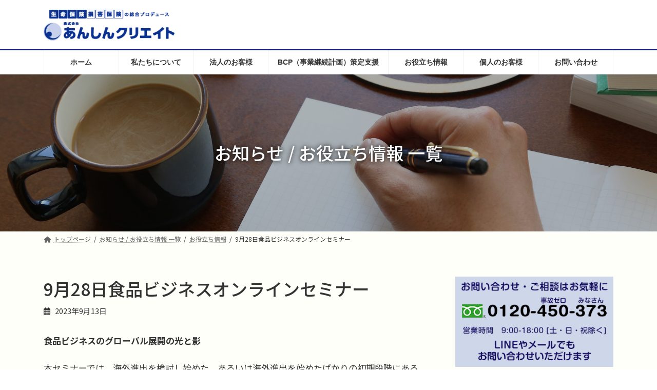

--- FILE ---
content_type: text/html; charset=UTF-8
request_url: https://anshin-create.jp/column/1991.html
body_size: 22332
content:
<!DOCTYPE html>
<html lang="ja">
<head>
<meta charset="utf-8">
<meta http-equiv="X-UA-Compatible" content="IE=edge">
<meta name="viewport" content="width=device-width, initial-scale=1">

<title>9月28日食品ビジネスオンラインセミナー | 長久手市の総合保険代理店 株式会社あんしんクリエイト</title>
<meta name='robots' content='max-image-preview:large' />
<link rel="alternate" type="application/rss+xml" title="長久手市の総合保険代理店 株式会社あんしんクリエイト &raquo; フィード" href="https://anshin-create.jp/feed" />
<link rel="alternate" type="application/rss+xml" title="長久手市の総合保険代理店 株式会社あんしんクリエイト &raquo; コメントフィード" href="https://anshin-create.jp/comments/feed" />
<link rel="alternate" type="application/rss+xml" title="長久手市の総合保険代理店 株式会社あんしんクリエイト &raquo; 9月28日食品ビジネスオンラインセミナー のコメントのフィード" href="https://anshin-create.jp/column/1991.html/feed" />
<link rel="alternate" title="oEmbed (JSON)" type="application/json+oembed" href="https://anshin-create.jp/wp-json/oembed/1.0/embed?url=https%3A%2F%2Fanshin-create.jp%2Fcolumn%2F1991.html" />
<link rel="alternate" title="oEmbed (XML)" type="text/xml+oembed" href="https://anshin-create.jp/wp-json/oembed/1.0/embed?url=https%3A%2F%2Fanshin-create.jp%2Fcolumn%2F1991.html&#038;format=xml" />
<meta name="description" content="食品ビジネスのグローバル展開の光と影本セミナーでは、海外進出を検討し始めた、あるいは海外進出を始めたばかりの初期段階にある食品・飲料品製造業に特化して、実際の成功・失敗事例に基づく海外進出成功のポイント、そして事業の進展に潜在リスクについて解説します。海外進出あるいは拡大展開を目指すみなさまにとって、今後の事業プランニングの一助となれば幸甚です。開催日時　　　2023年9月28日（(木)）13：30～15：30受  講  料　　　無料（Zoomを使用" /><style id='wp-img-auto-sizes-contain-inline-css' type='text/css'>
img:is([sizes=auto i],[sizes^="auto," i]){contain-intrinsic-size:3000px 1500px}
/*# sourceURL=wp-img-auto-sizes-contain-inline-css */
</style>
<link rel='preload' id='vkExUnit_common_style-css-preload' href='https://anshin-create.jp/main/wp-content/plugins/vk-all-in-one-expansion-unit/assets/css/vkExUnit_style.css?ver=9.112.0.1' as='style' onload="this.onload=null;this.rel='stylesheet'"/>
<link rel='stylesheet' id='vkExUnit_common_style-css' href='https://anshin-create.jp/main/wp-content/plugins/vk-all-in-one-expansion-unit/assets/css/vkExUnit_style.css?ver=9.112.0.1' media='print' onload="this.media='all'; this.onload=null;">
<style id='vkExUnit_common_style-inline-css' type='text/css'>
:root {--ver_page_top_button_url:url(https://anshin-create.jp/main/wp-content/plugins/vk-all-in-one-expansion-unit/assets/images/to-top-btn-icon.svg);}@font-face {font-weight: normal;font-style: normal;font-family: "vk_sns";src: url("https://anshin-create.jp/main/wp-content/plugins/vk-all-in-one-expansion-unit/inc/sns/icons/fonts/vk_sns.eot?-bq20cj");src: url("https://anshin-create.jp/main/wp-content/plugins/vk-all-in-one-expansion-unit/inc/sns/icons/fonts/vk_sns.eot?#iefix-bq20cj") format("embedded-opentype"),url("https://anshin-create.jp/main/wp-content/plugins/vk-all-in-one-expansion-unit/inc/sns/icons/fonts/vk_sns.woff?-bq20cj") format("woff"),url("https://anshin-create.jp/main/wp-content/plugins/vk-all-in-one-expansion-unit/inc/sns/icons/fonts/vk_sns.ttf?-bq20cj") format("truetype"),url("https://anshin-create.jp/main/wp-content/plugins/vk-all-in-one-expansion-unit/inc/sns/icons/fonts/vk_sns.svg?-bq20cj#vk_sns") format("svg");}
.veu_promotion-alert__content--text {border: 1px solid rgba(0,0,0,0.125);padding: 0.5em 1em;border-radius: var(--vk-size-radius);margin-bottom: var(--vk-margin-block-bottom);font-size: 0.875rem;}/* Alert Content部分に段落タグを入れた場合に最後の段落の余白を0にする */.veu_promotion-alert__content--text p:last-of-type{margin-bottom:0;margin-top: 0;}
/*# sourceURL=vkExUnit_common_style-inline-css */
</style>
<link rel='stylesheet' id='vk-header-top-css' href='https://anshin-create.jp/main/wp-content/plugins/lightning-g3-pro-unit/inc/header-top/package/css/header-top.css?ver=0.1.1' type='text/css' media='all' />
<style id='vk-header-top-inline-css' type='text/css'>
/* Header Top */.header-top{color:#000000;background-color:#f2ee18;border-bottom: 1px solid #0a1587;}.header-top .nav li a{color:#000000;}
/*# sourceURL=vk-header-top-inline-css */
</style>
<style id='wp-emoji-styles-inline-css' type='text/css'>

	img.wp-smiley, img.emoji {
		display: inline !important;
		border: none !important;
		box-shadow: none !important;
		height: 1em !important;
		width: 1em !important;
		margin: 0 0.07em !important;
		vertical-align: -0.1em !important;
		background: none !important;
		padding: 0 !important;
	}
/*# sourceURL=wp-emoji-styles-inline-css */
</style>
<style id='wp-block-library-inline-css' type='text/css'>
:root{--wp-block-synced-color:#7a00df;--wp-block-synced-color--rgb:122,0,223;--wp-bound-block-color:var(--wp-block-synced-color);--wp-editor-canvas-background:#ddd;--wp-admin-theme-color:#007cba;--wp-admin-theme-color--rgb:0,124,186;--wp-admin-theme-color-darker-10:#006ba1;--wp-admin-theme-color-darker-10--rgb:0,107,160.5;--wp-admin-theme-color-darker-20:#005a87;--wp-admin-theme-color-darker-20--rgb:0,90,135;--wp-admin-border-width-focus:2px}@media (min-resolution:192dpi){:root{--wp-admin-border-width-focus:1.5px}}.wp-element-button{cursor:pointer}:root .has-very-light-gray-background-color{background-color:#eee}:root .has-very-dark-gray-background-color{background-color:#313131}:root .has-very-light-gray-color{color:#eee}:root .has-very-dark-gray-color{color:#313131}:root .has-vivid-green-cyan-to-vivid-cyan-blue-gradient-background{background:linear-gradient(135deg,#00d084,#0693e3)}:root .has-purple-crush-gradient-background{background:linear-gradient(135deg,#34e2e4,#4721fb 50%,#ab1dfe)}:root .has-hazy-dawn-gradient-background{background:linear-gradient(135deg,#faaca8,#dad0ec)}:root .has-subdued-olive-gradient-background{background:linear-gradient(135deg,#fafae1,#67a671)}:root .has-atomic-cream-gradient-background{background:linear-gradient(135deg,#fdd79a,#004a59)}:root .has-nightshade-gradient-background{background:linear-gradient(135deg,#330968,#31cdcf)}:root .has-midnight-gradient-background{background:linear-gradient(135deg,#020381,#2874fc)}:root{--wp--preset--font-size--normal:16px;--wp--preset--font-size--huge:42px}.has-regular-font-size{font-size:1em}.has-larger-font-size{font-size:2.625em}.has-normal-font-size{font-size:var(--wp--preset--font-size--normal)}.has-huge-font-size{font-size:var(--wp--preset--font-size--huge)}.has-text-align-center{text-align:center}.has-text-align-left{text-align:left}.has-text-align-right{text-align:right}.has-fit-text{white-space:nowrap!important}#end-resizable-editor-section{display:none}.aligncenter{clear:both}.items-justified-left{justify-content:flex-start}.items-justified-center{justify-content:center}.items-justified-right{justify-content:flex-end}.items-justified-space-between{justify-content:space-between}.screen-reader-text{border:0;clip-path:inset(50%);height:1px;margin:-1px;overflow:hidden;padding:0;position:absolute;width:1px;word-wrap:normal!important}.screen-reader-text:focus{background-color:#ddd;clip-path:none;color:#444;display:block;font-size:1em;height:auto;left:5px;line-height:normal;padding:15px 23px 14px;text-decoration:none;top:5px;width:auto;z-index:100000}html :where(.has-border-color){border-style:solid}html :where([style*=border-top-color]){border-top-style:solid}html :where([style*=border-right-color]){border-right-style:solid}html :where([style*=border-bottom-color]){border-bottom-style:solid}html :where([style*=border-left-color]){border-left-style:solid}html :where([style*=border-width]){border-style:solid}html :where([style*=border-top-width]){border-top-style:solid}html :where([style*=border-right-width]){border-right-style:solid}html :where([style*=border-bottom-width]){border-bottom-style:solid}html :where([style*=border-left-width]){border-left-style:solid}html :where(img[class*=wp-image-]){height:auto;max-width:100%}:where(figure){margin:0 0 1em}html :where(.is-position-sticky){--wp-admin--admin-bar--position-offset:var(--wp-admin--admin-bar--height,0px)}@media screen and (max-width:600px){html :where(.is-position-sticky){--wp-admin--admin-bar--position-offset:0px}}
.vk-cols--reverse{flex-direction:row-reverse}.vk-cols--hasbtn{margin-bottom:0}.vk-cols--hasbtn>.row>.vk_gridColumn_item,.vk-cols--hasbtn>.wp-block-column{position:relative;padding-bottom:3em}.vk-cols--hasbtn>.row>.vk_gridColumn_item>.wp-block-buttons,.vk-cols--hasbtn>.row>.vk_gridColumn_item>.vk_button,.vk-cols--hasbtn>.wp-block-column>.wp-block-buttons,.vk-cols--hasbtn>.wp-block-column>.vk_button{position:absolute;bottom:0;width:100%}.vk-cols--fit.wp-block-columns{gap:0}.vk-cols--fit.wp-block-columns,.vk-cols--fit.wp-block-columns:not(.is-not-stacked-on-mobile){margin-top:0;margin-bottom:0;justify-content:space-between}.vk-cols--fit.wp-block-columns>.wp-block-column *:last-child,.vk-cols--fit.wp-block-columns:not(.is-not-stacked-on-mobile)>.wp-block-column *:last-child{margin-bottom:0}.vk-cols--fit.wp-block-columns>.wp-block-column>.wp-block-cover,.vk-cols--fit.wp-block-columns:not(.is-not-stacked-on-mobile)>.wp-block-column>.wp-block-cover{margin-top:0}.vk-cols--fit.wp-block-columns.has-background,.vk-cols--fit.wp-block-columns:not(.is-not-stacked-on-mobile).has-background{padding:0}@media(max-width: 599px){.vk-cols--fit.wp-block-columns:not(.has-background)>.wp-block-column:not(.has-background),.vk-cols--fit.wp-block-columns:not(.is-not-stacked-on-mobile):not(.has-background)>.wp-block-column:not(.has-background){padding-left:0 !important;padding-right:0 !important}}@media(min-width: 782px){.vk-cols--fit.wp-block-columns .block-editor-block-list__block.wp-block-column:not(:first-child),.vk-cols--fit.wp-block-columns>.wp-block-column:not(:first-child),.vk-cols--fit.wp-block-columns:not(.is-not-stacked-on-mobile) .block-editor-block-list__block.wp-block-column:not(:first-child),.vk-cols--fit.wp-block-columns:not(.is-not-stacked-on-mobile)>.wp-block-column:not(:first-child){margin-left:0}}@media(min-width: 600px)and (max-width: 781px){.vk-cols--fit.wp-block-columns .wp-block-column:nth-child(2n),.vk-cols--fit.wp-block-columns:not(.is-not-stacked-on-mobile) .wp-block-column:nth-child(2n){margin-left:0}.vk-cols--fit.wp-block-columns .wp-block-column:not(:only-child),.vk-cols--fit.wp-block-columns:not(.is-not-stacked-on-mobile) .wp-block-column:not(:only-child){flex-basis:50% !important}}.vk-cols--fit--gap1.wp-block-columns{gap:1px}@media(min-width: 600px)and (max-width: 781px){.vk-cols--fit--gap1.wp-block-columns .wp-block-column:not(:only-child){flex-basis:calc(50% - 1px) !important}}.vk-cols--fit.vk-cols--grid>.block-editor-block-list__block,.vk-cols--fit.vk-cols--grid>.wp-block-column,.vk-cols--fit.vk-cols--grid:not(.is-not-stacked-on-mobile)>.block-editor-block-list__block,.vk-cols--fit.vk-cols--grid:not(.is-not-stacked-on-mobile)>.wp-block-column{flex-basis:50%;box-sizing:border-box}@media(max-width: 599px){.vk-cols--fit.vk-cols--grid.vk-cols--grid--alignfull>.wp-block-column:nth-child(2)>.wp-block-cover,.vk-cols--fit.vk-cols--grid.vk-cols--grid--alignfull>.wp-block-column:nth-child(2)>.vk_outer,.vk-cols--fit.vk-cols--grid:not(.is-not-stacked-on-mobile).vk-cols--grid--alignfull>.wp-block-column:nth-child(2)>.wp-block-cover,.vk-cols--fit.vk-cols--grid:not(.is-not-stacked-on-mobile).vk-cols--grid--alignfull>.wp-block-column:nth-child(2)>.vk_outer{width:100vw;margin-right:calc((100% - 100vw)/2);margin-left:calc((100% - 100vw)/2)}}@media(min-width: 600px){.vk-cols--fit.vk-cols--grid.vk-cols--grid--alignfull>.wp-block-column:nth-child(2)>.wp-block-cover,.vk-cols--fit.vk-cols--grid.vk-cols--grid--alignfull>.wp-block-column:nth-child(2)>.vk_outer,.vk-cols--fit.vk-cols--grid:not(.is-not-stacked-on-mobile).vk-cols--grid--alignfull>.wp-block-column:nth-child(2)>.wp-block-cover,.vk-cols--fit.vk-cols--grid:not(.is-not-stacked-on-mobile).vk-cols--grid--alignfull>.wp-block-column:nth-child(2)>.vk_outer{margin-right:calc(100% - 50vw);width:50vw}}@media(min-width: 600px){.vk-cols--fit.vk-cols--grid.vk-cols--grid--alignfull.vk-cols--reverse>.wp-block-column,.vk-cols--fit.vk-cols--grid:not(.is-not-stacked-on-mobile).vk-cols--grid--alignfull.vk-cols--reverse>.wp-block-column{margin-left:0;margin-right:0}.vk-cols--fit.vk-cols--grid.vk-cols--grid--alignfull.vk-cols--reverse>.wp-block-column:nth-child(2)>.wp-block-cover,.vk-cols--fit.vk-cols--grid.vk-cols--grid--alignfull.vk-cols--reverse>.wp-block-column:nth-child(2)>.vk_outer,.vk-cols--fit.vk-cols--grid:not(.is-not-stacked-on-mobile).vk-cols--grid--alignfull.vk-cols--reverse>.wp-block-column:nth-child(2)>.wp-block-cover,.vk-cols--fit.vk-cols--grid:not(.is-not-stacked-on-mobile).vk-cols--grid--alignfull.vk-cols--reverse>.wp-block-column:nth-child(2)>.vk_outer{margin-left:calc(100% - 50vw)}}.vk-cols--menu h2,.vk-cols--menu h3,.vk-cols--menu h4,.vk-cols--menu h5{margin-bottom:.2em;text-shadow:#000 0 0 10px}.vk-cols--menu h2:first-child,.vk-cols--menu h3:first-child,.vk-cols--menu h4:first-child,.vk-cols--menu h5:first-child{margin-top:0}.vk-cols--menu p{margin-bottom:1rem;text-shadow:#000 0 0 10px}.vk-cols--menu .wp-block-cover__inner-container:last-child{margin-bottom:0}.vk-cols--fitbnrs .wp-block-column .wp-block-cover:hover img{filter:unset}.vk-cols--fitbnrs .wp-block-column .wp-block-cover:hover{background-color:unset}.vk-cols--fitbnrs .wp-block-column .wp-block-cover:hover .wp-block-cover__image-background{filter:unset !important}.vk-cols--fitbnrs .wp-block-cover .wp-block-cover__inner-container{position:absolute;height:100%;width:100%}.vk-cols--fitbnrs .vk_button{height:100%;margin:0}.vk-cols--fitbnrs .vk_button .vk_button_btn,.vk-cols--fitbnrs .vk_button .btn{height:100%;width:100%;border:none;box-shadow:none;background-color:unset !important;transition:unset}.vk-cols--fitbnrs .vk_button .vk_button_btn:hover,.vk-cols--fitbnrs .vk_button .btn:hover{transition:unset}.vk-cols--fitbnrs .vk_button .vk_button_btn:after,.vk-cols--fitbnrs .vk_button .btn:after{border:none}.vk-cols--fitbnrs .vk_button .vk_button_link_txt{width:100%;position:absolute;top:50%;left:50%;transform:translateY(-50%) translateX(-50%);font-size:2rem;text-shadow:#000 0 0 10px}.vk-cols--fitbnrs .vk_button .vk_button_link_subCaption{width:100%;position:absolute;top:calc(50% + 2.2em);left:50%;transform:translateY(-50%) translateX(-50%);text-shadow:#000 0 0 10px}@media(min-width: 992px){.vk-cols--media.wp-block-columns{gap:3rem}}.vk-fit-map figure{margin-bottom:0}.vk-fit-map iframe{position:relative;margin-bottom:0;display:block;max-height:400px;width:100vw}.vk-fit-map:is(.alignfull,.alignwide) div{max-width:100%}.vk-table--th--width25 :where(tr>*:first-child){width:25%}.vk-table--th--width30 :where(tr>*:first-child){width:30%}.vk-table--th--width35 :where(tr>*:first-child){width:35%}.vk-table--th--width40 :where(tr>*:first-child){width:40%}.vk-table--th--bg-bright :where(tr>*:first-child){background-color:var(--wp--preset--color--bg-secondary, rgba(0, 0, 0, 0.05))}@media(max-width: 599px){.vk-table--mobile-block :is(th,td){width:100%;display:block}.vk-table--mobile-block.wp-block-table table :is(th,td){border-top:none}}.vk-table--width--th25 :where(tr>*:first-child){width:25%}.vk-table--width--th30 :where(tr>*:first-child){width:30%}.vk-table--width--th35 :where(tr>*:first-child){width:35%}.vk-table--width--th40 :where(tr>*:first-child){width:40%}.no-margin{margin:0}@media(max-width: 599px){.wp-block-image.vk-aligncenter--mobile>.alignright{float:none;margin-left:auto;margin-right:auto}.vk-no-padding-horizontal--mobile{padding-left:0 !important;padding-right:0 !important}}
/* VK Color Palettes */:root{ --wp--preset--color--vk-color-primary:#0a1587}/* --vk-color-primary is deprecated. */:root{ --vk-color-primary: var(--wp--preset--color--vk-color-primary);}:root{ --wp--preset--color--vk-color-primary-dark:#08116c}/* --vk-color-primary-dark is deprecated. */:root{ --vk-color-primary-dark: var(--wp--preset--color--vk-color-primary-dark);}:root{ --wp--preset--color--vk-color-primary-vivid:#0b1795}/* --vk-color-primary-vivid is deprecated. */:root{ --vk-color-primary-vivid: var(--wp--preset--color--vk-color-primary-vivid);}

/*# sourceURL=wp-block-library-inline-css */
</style><style id='wp-block-image-inline-css' type='text/css'>
.wp-block-image>a,.wp-block-image>figure>a{display:inline-block}.wp-block-image img{box-sizing:border-box;height:auto;max-width:100%;vertical-align:bottom}@media not (prefers-reduced-motion){.wp-block-image img.hide{visibility:hidden}.wp-block-image img.show{animation:show-content-image .4s}}.wp-block-image[style*=border-radius] img,.wp-block-image[style*=border-radius]>a{border-radius:inherit}.wp-block-image.has-custom-border img{box-sizing:border-box}.wp-block-image.aligncenter{text-align:center}.wp-block-image.alignfull>a,.wp-block-image.alignwide>a{width:100%}.wp-block-image.alignfull img,.wp-block-image.alignwide img{height:auto;width:100%}.wp-block-image .aligncenter,.wp-block-image .alignleft,.wp-block-image .alignright,.wp-block-image.aligncenter,.wp-block-image.alignleft,.wp-block-image.alignright{display:table}.wp-block-image .aligncenter>figcaption,.wp-block-image .alignleft>figcaption,.wp-block-image .alignright>figcaption,.wp-block-image.aligncenter>figcaption,.wp-block-image.alignleft>figcaption,.wp-block-image.alignright>figcaption{caption-side:bottom;display:table-caption}.wp-block-image .alignleft{float:left;margin:.5em 1em .5em 0}.wp-block-image .alignright{float:right;margin:.5em 0 .5em 1em}.wp-block-image .aligncenter{margin-left:auto;margin-right:auto}.wp-block-image :where(figcaption){margin-bottom:1em;margin-top:.5em}.wp-block-image.is-style-circle-mask img{border-radius:9999px}@supports ((-webkit-mask-image:none) or (mask-image:none)) or (-webkit-mask-image:none){.wp-block-image.is-style-circle-mask img{border-radius:0;-webkit-mask-image:url('data:image/svg+xml;utf8,<svg viewBox="0 0 100 100" xmlns="http://www.w3.org/2000/svg"><circle cx="50" cy="50" r="50"/></svg>');mask-image:url('data:image/svg+xml;utf8,<svg viewBox="0 0 100 100" xmlns="http://www.w3.org/2000/svg"><circle cx="50" cy="50" r="50"/></svg>');mask-mode:alpha;-webkit-mask-position:center;mask-position:center;-webkit-mask-repeat:no-repeat;mask-repeat:no-repeat;-webkit-mask-size:contain;mask-size:contain}}:root :where(.wp-block-image.is-style-rounded img,.wp-block-image .is-style-rounded img){border-radius:9999px}.wp-block-image figure{margin:0}.wp-lightbox-container{display:flex;flex-direction:column;position:relative}.wp-lightbox-container img{cursor:zoom-in}.wp-lightbox-container img:hover+button{opacity:1}.wp-lightbox-container button{align-items:center;backdrop-filter:blur(16px) saturate(180%);background-color:#5a5a5a40;border:none;border-radius:4px;cursor:zoom-in;display:flex;height:20px;justify-content:center;opacity:0;padding:0;position:absolute;right:16px;text-align:center;top:16px;width:20px;z-index:100}@media not (prefers-reduced-motion){.wp-lightbox-container button{transition:opacity .2s ease}}.wp-lightbox-container button:focus-visible{outline:3px auto #5a5a5a40;outline:3px auto -webkit-focus-ring-color;outline-offset:3px}.wp-lightbox-container button:hover{cursor:pointer;opacity:1}.wp-lightbox-container button:focus{opacity:1}.wp-lightbox-container button:focus,.wp-lightbox-container button:hover,.wp-lightbox-container button:not(:hover):not(:active):not(.has-background){background-color:#5a5a5a40;border:none}.wp-lightbox-overlay{box-sizing:border-box;cursor:zoom-out;height:100vh;left:0;overflow:hidden;position:fixed;top:0;visibility:hidden;width:100%;z-index:100000}.wp-lightbox-overlay .close-button{align-items:center;cursor:pointer;display:flex;justify-content:center;min-height:40px;min-width:40px;padding:0;position:absolute;right:calc(env(safe-area-inset-right) + 16px);top:calc(env(safe-area-inset-top) + 16px);z-index:5000000}.wp-lightbox-overlay .close-button:focus,.wp-lightbox-overlay .close-button:hover,.wp-lightbox-overlay .close-button:not(:hover):not(:active):not(.has-background){background:none;border:none}.wp-lightbox-overlay .lightbox-image-container{height:var(--wp--lightbox-container-height);left:50%;overflow:hidden;position:absolute;top:50%;transform:translate(-50%,-50%);transform-origin:top left;width:var(--wp--lightbox-container-width);z-index:9999999999}.wp-lightbox-overlay .wp-block-image{align-items:center;box-sizing:border-box;display:flex;height:100%;justify-content:center;margin:0;position:relative;transform-origin:0 0;width:100%;z-index:3000000}.wp-lightbox-overlay .wp-block-image img{height:var(--wp--lightbox-image-height);min-height:var(--wp--lightbox-image-height);min-width:var(--wp--lightbox-image-width);width:var(--wp--lightbox-image-width)}.wp-lightbox-overlay .wp-block-image figcaption{display:none}.wp-lightbox-overlay button{background:none;border:none}.wp-lightbox-overlay .scrim{background-color:#fff;height:100%;opacity:.9;position:absolute;width:100%;z-index:2000000}.wp-lightbox-overlay.active{visibility:visible}@media not (prefers-reduced-motion){.wp-lightbox-overlay.active{animation:turn-on-visibility .25s both}.wp-lightbox-overlay.active img{animation:turn-on-visibility .35s both}.wp-lightbox-overlay.show-closing-animation:not(.active){animation:turn-off-visibility .35s both}.wp-lightbox-overlay.show-closing-animation:not(.active) img{animation:turn-off-visibility .25s both}.wp-lightbox-overlay.zoom.active{animation:none;opacity:1;visibility:visible}.wp-lightbox-overlay.zoom.active .lightbox-image-container{animation:lightbox-zoom-in .4s}.wp-lightbox-overlay.zoom.active .lightbox-image-container img{animation:none}.wp-lightbox-overlay.zoom.active .scrim{animation:turn-on-visibility .4s forwards}.wp-lightbox-overlay.zoom.show-closing-animation:not(.active){animation:none}.wp-lightbox-overlay.zoom.show-closing-animation:not(.active) .lightbox-image-container{animation:lightbox-zoom-out .4s}.wp-lightbox-overlay.zoom.show-closing-animation:not(.active) .lightbox-image-container img{animation:none}.wp-lightbox-overlay.zoom.show-closing-animation:not(.active) .scrim{animation:turn-off-visibility .4s forwards}}@keyframes show-content-image{0%{visibility:hidden}99%{visibility:hidden}to{visibility:visible}}@keyframes turn-on-visibility{0%{opacity:0}to{opacity:1}}@keyframes turn-off-visibility{0%{opacity:1;visibility:visible}99%{opacity:0;visibility:visible}to{opacity:0;visibility:hidden}}@keyframes lightbox-zoom-in{0%{transform:translate(calc((-100vw + var(--wp--lightbox-scrollbar-width))/2 + var(--wp--lightbox-initial-left-position)),calc(-50vh + var(--wp--lightbox-initial-top-position))) scale(var(--wp--lightbox-scale))}to{transform:translate(-50%,-50%) scale(1)}}@keyframes lightbox-zoom-out{0%{transform:translate(-50%,-50%) scale(1);visibility:visible}99%{visibility:visible}to{transform:translate(calc((-100vw + var(--wp--lightbox-scrollbar-width))/2 + var(--wp--lightbox-initial-left-position)),calc(-50vh + var(--wp--lightbox-initial-top-position))) scale(var(--wp--lightbox-scale));visibility:hidden}}
/*# sourceURL=https://anshin-create.jp/main/wp-includes/blocks/image/style.min.css */
</style>
<style id='wp-block-group-inline-css' type='text/css'>
.wp-block-group{box-sizing:border-box}:where(.wp-block-group.wp-block-group-is-layout-constrained){position:relative}
/*# sourceURL=https://anshin-create.jp/main/wp-includes/blocks/group/style.min.css */
</style>
<style id='wp-block-paragraph-inline-css' type='text/css'>
.is-small-text{font-size:.875em}.is-regular-text{font-size:1em}.is-large-text{font-size:2.25em}.is-larger-text{font-size:3em}.has-drop-cap:not(:focus):first-letter{float:left;font-size:8.4em;font-style:normal;font-weight:100;line-height:.68;margin:.05em .1em 0 0;text-transform:uppercase}body.rtl .has-drop-cap:not(:focus):first-letter{float:none;margin-left:.1em}p.has-drop-cap.has-background{overflow:hidden}:root :where(p.has-background){padding:1.25em 2.375em}:where(p.has-text-color:not(.has-link-color)) a{color:inherit}p.has-text-align-left[style*="writing-mode:vertical-lr"],p.has-text-align-right[style*="writing-mode:vertical-rl"]{rotate:180deg}
/*# sourceURL=https://anshin-create.jp/main/wp-includes/blocks/paragraph/style.min.css */
</style>
<style id='global-styles-inline-css' type='text/css'>
:root{--wp--preset--aspect-ratio--square: 1;--wp--preset--aspect-ratio--4-3: 4/3;--wp--preset--aspect-ratio--3-4: 3/4;--wp--preset--aspect-ratio--3-2: 3/2;--wp--preset--aspect-ratio--2-3: 2/3;--wp--preset--aspect-ratio--16-9: 16/9;--wp--preset--aspect-ratio--9-16: 9/16;--wp--preset--color--black: #000000;--wp--preset--color--cyan-bluish-gray: #abb8c3;--wp--preset--color--white: #ffffff;--wp--preset--color--pale-pink: #f78da7;--wp--preset--color--vivid-red: #cf2e2e;--wp--preset--color--luminous-vivid-orange: #ff6900;--wp--preset--color--luminous-vivid-amber: #fcb900;--wp--preset--color--light-green-cyan: #7bdcb5;--wp--preset--color--vivid-green-cyan: #00d084;--wp--preset--color--pale-cyan-blue: #8ed1fc;--wp--preset--color--vivid-cyan-blue: #0693e3;--wp--preset--color--vivid-purple: #9b51e0;--wp--preset--color--vk-color-primary: #0a1587;--wp--preset--color--vk-color-primary-dark: #08116c;--wp--preset--color--vk-color-primary-vivid: #0b1795;--wp--preset--gradient--vivid-cyan-blue-to-vivid-purple: linear-gradient(135deg,rgba(6,147,227,1) 0%,rgb(155,81,224) 100%);--wp--preset--gradient--light-green-cyan-to-vivid-green-cyan: linear-gradient(135deg,rgb(122,220,180) 0%,rgb(0,208,130) 100%);--wp--preset--gradient--luminous-vivid-amber-to-luminous-vivid-orange: linear-gradient(135deg,rgba(252,185,0,1) 0%,rgba(255,105,0,1) 100%);--wp--preset--gradient--luminous-vivid-orange-to-vivid-red: linear-gradient(135deg,rgba(255,105,0,1) 0%,rgb(207,46,46) 100%);--wp--preset--gradient--very-light-gray-to-cyan-bluish-gray: linear-gradient(135deg,rgb(238,238,238) 0%,rgb(169,184,195) 100%);--wp--preset--gradient--cool-to-warm-spectrum: linear-gradient(135deg,rgb(74,234,220) 0%,rgb(151,120,209) 20%,rgb(207,42,186) 40%,rgb(238,44,130) 60%,rgb(251,105,98) 80%,rgb(254,248,76) 100%);--wp--preset--gradient--blush-light-purple: linear-gradient(135deg,rgb(255,206,236) 0%,rgb(152,150,240) 100%);--wp--preset--gradient--blush-bordeaux: linear-gradient(135deg,rgb(254,205,165) 0%,rgb(254,45,45) 50%,rgb(107,0,62) 100%);--wp--preset--gradient--luminous-dusk: linear-gradient(135deg,rgb(255,203,112) 0%,rgb(199,81,192) 50%,rgb(65,88,208) 100%);--wp--preset--gradient--pale-ocean: linear-gradient(135deg,rgb(255,245,203) 0%,rgb(182,227,212) 50%,rgb(51,167,181) 100%);--wp--preset--gradient--electric-grass: linear-gradient(135deg,rgb(202,248,128) 0%,rgb(113,206,126) 100%);--wp--preset--gradient--midnight: linear-gradient(135deg,rgb(2,3,129) 0%,rgb(40,116,252) 100%);--wp--preset--gradient--vivid-green-cyan-to-vivid-cyan-blue: linear-gradient(135deg,rgba(0,208,132,1) 0%,rgba(6,147,227,1) 100%);--wp--preset--font-size--small: 14px;--wp--preset--font-size--medium: 20px;--wp--preset--font-size--large: 24px;--wp--preset--font-size--x-large: 42px;--wp--preset--font-size--regular: 16px;--wp--preset--font-size--huge: 36px;--wp--preset--spacing--20: 0.44rem;--wp--preset--spacing--30: 0.67rem;--wp--preset--spacing--40: 1rem;--wp--preset--spacing--50: 1.5rem;--wp--preset--spacing--60: 2.25rem;--wp--preset--spacing--70: 3.38rem;--wp--preset--spacing--80: 5.06rem;--wp--preset--shadow--natural: 6px 6px 9px rgba(0, 0, 0, 0.2);--wp--preset--shadow--deep: 12px 12px 50px rgba(0, 0, 0, 0.4);--wp--preset--shadow--sharp: 6px 6px 0px rgba(0, 0, 0, 0.2);--wp--preset--shadow--outlined: 6px 6px 0px -3px rgb(255, 255, 255), 6px 6px rgb(0, 0, 0);--wp--preset--shadow--crisp: 6px 6px 0px rgb(0, 0, 0);}:where(.is-layout-flex){gap: 0.5em;}:where(.is-layout-grid){gap: 0.5em;}body .is-layout-flex{display: flex;}.is-layout-flex{flex-wrap: wrap;align-items: center;}.is-layout-flex > :is(*, div){margin: 0;}body .is-layout-grid{display: grid;}.is-layout-grid > :is(*, div){margin: 0;}:where(.wp-block-columns.is-layout-flex){gap: 2em;}:where(.wp-block-columns.is-layout-grid){gap: 2em;}:where(.wp-block-post-template.is-layout-flex){gap: 1.25em;}:where(.wp-block-post-template.is-layout-grid){gap: 1.25em;}.has-black-color{color: var(--wp--preset--color--black) !important;}.has-cyan-bluish-gray-color{color: var(--wp--preset--color--cyan-bluish-gray) !important;}.has-white-color{color: var(--wp--preset--color--white) !important;}.has-pale-pink-color{color: var(--wp--preset--color--pale-pink) !important;}.has-vivid-red-color{color: var(--wp--preset--color--vivid-red) !important;}.has-luminous-vivid-orange-color{color: var(--wp--preset--color--luminous-vivid-orange) !important;}.has-luminous-vivid-amber-color{color: var(--wp--preset--color--luminous-vivid-amber) !important;}.has-light-green-cyan-color{color: var(--wp--preset--color--light-green-cyan) !important;}.has-vivid-green-cyan-color{color: var(--wp--preset--color--vivid-green-cyan) !important;}.has-pale-cyan-blue-color{color: var(--wp--preset--color--pale-cyan-blue) !important;}.has-vivid-cyan-blue-color{color: var(--wp--preset--color--vivid-cyan-blue) !important;}.has-vivid-purple-color{color: var(--wp--preset--color--vivid-purple) !important;}.has-vk-color-primary-color{color: var(--wp--preset--color--vk-color-primary) !important;}.has-vk-color-primary-dark-color{color: var(--wp--preset--color--vk-color-primary-dark) !important;}.has-vk-color-primary-vivid-color{color: var(--wp--preset--color--vk-color-primary-vivid) !important;}.has-black-background-color{background-color: var(--wp--preset--color--black) !important;}.has-cyan-bluish-gray-background-color{background-color: var(--wp--preset--color--cyan-bluish-gray) !important;}.has-white-background-color{background-color: var(--wp--preset--color--white) !important;}.has-pale-pink-background-color{background-color: var(--wp--preset--color--pale-pink) !important;}.has-vivid-red-background-color{background-color: var(--wp--preset--color--vivid-red) !important;}.has-luminous-vivid-orange-background-color{background-color: var(--wp--preset--color--luminous-vivid-orange) !important;}.has-luminous-vivid-amber-background-color{background-color: var(--wp--preset--color--luminous-vivid-amber) !important;}.has-light-green-cyan-background-color{background-color: var(--wp--preset--color--light-green-cyan) !important;}.has-vivid-green-cyan-background-color{background-color: var(--wp--preset--color--vivid-green-cyan) !important;}.has-pale-cyan-blue-background-color{background-color: var(--wp--preset--color--pale-cyan-blue) !important;}.has-vivid-cyan-blue-background-color{background-color: var(--wp--preset--color--vivid-cyan-blue) !important;}.has-vivid-purple-background-color{background-color: var(--wp--preset--color--vivid-purple) !important;}.has-vk-color-primary-background-color{background-color: var(--wp--preset--color--vk-color-primary) !important;}.has-vk-color-primary-dark-background-color{background-color: var(--wp--preset--color--vk-color-primary-dark) !important;}.has-vk-color-primary-vivid-background-color{background-color: var(--wp--preset--color--vk-color-primary-vivid) !important;}.has-black-border-color{border-color: var(--wp--preset--color--black) !important;}.has-cyan-bluish-gray-border-color{border-color: var(--wp--preset--color--cyan-bluish-gray) !important;}.has-white-border-color{border-color: var(--wp--preset--color--white) !important;}.has-pale-pink-border-color{border-color: var(--wp--preset--color--pale-pink) !important;}.has-vivid-red-border-color{border-color: var(--wp--preset--color--vivid-red) !important;}.has-luminous-vivid-orange-border-color{border-color: var(--wp--preset--color--luminous-vivid-orange) !important;}.has-luminous-vivid-amber-border-color{border-color: var(--wp--preset--color--luminous-vivid-amber) !important;}.has-light-green-cyan-border-color{border-color: var(--wp--preset--color--light-green-cyan) !important;}.has-vivid-green-cyan-border-color{border-color: var(--wp--preset--color--vivid-green-cyan) !important;}.has-pale-cyan-blue-border-color{border-color: var(--wp--preset--color--pale-cyan-blue) !important;}.has-vivid-cyan-blue-border-color{border-color: var(--wp--preset--color--vivid-cyan-blue) !important;}.has-vivid-purple-border-color{border-color: var(--wp--preset--color--vivid-purple) !important;}.has-vk-color-primary-border-color{border-color: var(--wp--preset--color--vk-color-primary) !important;}.has-vk-color-primary-dark-border-color{border-color: var(--wp--preset--color--vk-color-primary-dark) !important;}.has-vk-color-primary-vivid-border-color{border-color: var(--wp--preset--color--vk-color-primary-vivid) !important;}.has-vivid-cyan-blue-to-vivid-purple-gradient-background{background: var(--wp--preset--gradient--vivid-cyan-blue-to-vivid-purple) !important;}.has-light-green-cyan-to-vivid-green-cyan-gradient-background{background: var(--wp--preset--gradient--light-green-cyan-to-vivid-green-cyan) !important;}.has-luminous-vivid-amber-to-luminous-vivid-orange-gradient-background{background: var(--wp--preset--gradient--luminous-vivid-amber-to-luminous-vivid-orange) !important;}.has-luminous-vivid-orange-to-vivid-red-gradient-background{background: var(--wp--preset--gradient--luminous-vivid-orange-to-vivid-red) !important;}.has-very-light-gray-to-cyan-bluish-gray-gradient-background{background: var(--wp--preset--gradient--very-light-gray-to-cyan-bluish-gray) !important;}.has-cool-to-warm-spectrum-gradient-background{background: var(--wp--preset--gradient--cool-to-warm-spectrum) !important;}.has-blush-light-purple-gradient-background{background: var(--wp--preset--gradient--blush-light-purple) !important;}.has-blush-bordeaux-gradient-background{background: var(--wp--preset--gradient--blush-bordeaux) !important;}.has-luminous-dusk-gradient-background{background: var(--wp--preset--gradient--luminous-dusk) !important;}.has-pale-ocean-gradient-background{background: var(--wp--preset--gradient--pale-ocean) !important;}.has-electric-grass-gradient-background{background: var(--wp--preset--gradient--electric-grass) !important;}.has-midnight-gradient-background{background: var(--wp--preset--gradient--midnight) !important;}.has-small-font-size{font-size: var(--wp--preset--font-size--small) !important;}.has-medium-font-size{font-size: var(--wp--preset--font-size--medium) !important;}.has-large-font-size{font-size: var(--wp--preset--font-size--large) !important;}.has-x-large-font-size{font-size: var(--wp--preset--font-size--x-large) !important;}
/*# sourceURL=global-styles-inline-css */
</style>

<style id='classic-theme-styles-inline-css' type='text/css'>
/*! This file is auto-generated */
.wp-block-button__link{color:#fff;background-color:#32373c;border-radius:9999px;box-shadow:none;text-decoration:none;padding:calc(.667em + 2px) calc(1.333em + 2px);font-size:1.125em}.wp-block-file__button{background:#32373c;color:#fff;text-decoration:none}
/*# sourceURL=/wp-includes/css/classic-themes.min.css */
</style>
<link rel='preload' id='contact-form-7-css-preload' href='https://anshin-create.jp/main/wp-content/plugins/contact-form-7/includes/css/styles.css?ver=6.1.2' as='style' onload="this.onload=null;this.rel='stylesheet'"/>
<link rel='stylesheet' id='contact-form-7-css' href='https://anshin-create.jp/main/wp-content/plugins/contact-form-7/includes/css/styles.css?ver=6.1.2' media='print' onload="this.media='all'; this.onload=null;">
<link rel='stylesheet' id='vk-swiper-style-css' href='https://anshin-create.jp/main/wp-content/plugins/vk-blocks-pro/vendor/vektor-inc/vk-swiper/src/assets/css/swiper-bundle.min.css?ver=11.0.2' type='text/css' media='all' />
<link rel='stylesheet' id='lightning-common-style-css' href='https://anshin-create.jp/main/wp-content/themes/lightning/_g3/assets/css/style.css?ver=15.32.1' type='text/css' media='all' />
<style id='lightning-common-style-inline-css' type='text/css'>
/* Lightning */:root {--vk-color-primary:#0a1587;--vk-color-primary-dark:#08116c;--vk-color-primary-vivid:#0b1795;--g_nav_main_acc_icon_open_url:url(https://anshin-create.jp/main/wp-content/themes/lightning/_g3/inc/vk-mobile-nav/package/images/vk-menu-acc-icon-open-black.svg);--g_nav_main_acc_icon_close_url: url(https://anshin-create.jp/main/wp-content/themes/lightning/_g3/inc/vk-mobile-nav/package/images/vk-menu-close-black.svg);--g_nav_sub_acc_icon_open_url: url(https://anshin-create.jp/main/wp-content/themes/lightning/_g3/inc/vk-mobile-nav/package/images/vk-menu-acc-icon-open-white.svg);--g_nav_sub_acc_icon_close_url: url(https://anshin-create.jp/main/wp-content/themes/lightning/_g3/inc/vk-mobile-nav/package/images/vk-menu-close-white.svg);}
:root{--swiper-navigation-color: #fff;}
:root {--vk-size-text: 17px;}.main-section {--vk-color-text-link-hover: #337ab7;}
/* vk-mobile-nav */:root {--vk-mobile-nav-menu-btn-bg-src: url("https://anshin-create.jp/main/wp-content/themes/lightning/_g3/inc/vk-mobile-nav/package/images/vk-menu-btn-black.svg");--vk-mobile-nav-menu-btn-close-bg-src: url("https://anshin-create.jp/main/wp-content/themes/lightning/_g3/inc/vk-mobile-nav/package/images/vk-menu-close-black.svg");--vk-menu-acc-icon-open-black-bg-src: url("https://anshin-create.jp/main/wp-content/themes/lightning/_g3/inc/vk-mobile-nav/package/images/vk-menu-acc-icon-open-black.svg");--vk-menu-acc-icon-open-white-bg-src: url("https://anshin-create.jp/main/wp-content/themes/lightning/_g3/inc/vk-mobile-nav/package/images/vk-menu-acc-icon-open-white.svg");--vk-menu-acc-icon-close-black-bg-src: url("https://anshin-create.jp/main/wp-content/themes/lightning/_g3/inc/vk-mobile-nav/package/images/vk-menu-close-black.svg");--vk-menu-acc-icon-close-white-bg-src: url("https://anshin-create.jp/main/wp-content/themes/lightning/_g3/inc/vk-mobile-nav/package/images/vk-menu-close-white.svg");}
/*# sourceURL=lightning-common-style-inline-css */
</style>
<link rel='stylesheet' id='lightning-design-style-css' href='https://anshin-create.jp/main/wp-content/themes/lightning/_g3/design-skin/plain/css/style.css?ver=15.32.1' type='text/css' media='all' />
<style id='lightning-design-style-inline-css' type='text/css'>
.tagcloud a:before { font-family: "Font Awesome 5 Free";content: "\f02b";font-weight: bold; }
/* Pro Title Design */ h2,.main-section .cart_totals h2,h2.main-section-title { color:var(--vk-color-text-body);background-color:unset;position: relative;border:none;padding:unset;margin-left: auto;margin-right: auto;border-radius:unset;outline: unset;outline-offset: unset;box-shadow: unset;content:none;overflow: unset;background-color:var(--vk-color-primary);padding: 0.6em 0.7em 0.55em;margin-bottom:var(--vk-margin-headding-bottom);color:#fff;border-radius:4px;}h2 a,.main-section .cart_totals h2 a,h2.main-section-title a { color:#fff;}h2::before,.main-section .cart_totals h2::before,h2.main-section-title::before { color:var(--vk-color-text-body);background-color:unset;position: relative;border:none;padding:unset;margin-left: auto;margin-right: auto;border-radius:unset;outline: unset;outline-offset: unset;box-shadow: unset;content:none;overflow: unset;}h2::after,.main-section .cart_totals h2::after,h2.main-section-title::after { color:var(--vk-color-text-body);background-color:unset;position: relative;border:none;padding:unset;margin-left: auto;margin-right: auto;border-radius:unset;outline: unset;outline-offset: unset;box-shadow: unset;content:none;overflow: unset;}h3 { color:var(--vk-color-text-body);background-color:unset;position: relative;border:none;padding:unset;margin-left: auto;margin-right: auto;border-radius:unset;outline: unset;outline-offset: unset;box-shadow: unset;content:none;overflow: unset;color: #333;background-color: #efefef;padding: 0.6em 0.7em 0.55em;margin-bottom:var(--vk-margin-headding-bottom);border-radius: 4px;}h3 a { color:var(--vk-color-text-body);}h3::before { color:var(--vk-color-text-body);background-color:unset;position: relative;border:none;padding:unset;margin-left: auto;margin-right: auto;border-radius:unset;outline: unset;outline-offset: unset;box-shadow: unset;content:none;overflow: unset;}h3::after { color:var(--vk-color-text-body);background-color:unset;position: relative;border:none;padding:unset;margin-left: auto;margin-right: auto;border-radius:unset;outline: unset;outline-offset: unset;box-shadow: unset;content:none;overflow: unset;}h4,.veu_sitemap h4 { color:var(--vk-color-text-body);background-color:unset;position: relative;border:none;padding:unset;margin-left: auto;margin-right: auto;border-radius:unset;outline: unset;outline-offset: unset;box-shadow: unset;content:none;overflow: unset;padding: 0.5em 0 0.45em;margin-bottom:var(--vk-margin-headding-bottom);border-top: 2px solid var(--vk-color-primary);border-bottom: 1px solid var(--vk-color-border-hr);}h4 a,.veu_sitemap h4 a { color:var(--vk-color-text-body);}h4::before,.veu_sitemap h4::before { color:var(--vk-color-text-body);background-color:unset;position: relative;border:none;padding:unset;margin-left: auto;margin-right: auto;border-radius:unset;outline: unset;outline-offset: unset;box-shadow: unset;content:none;overflow: unset;}h4::after,.veu_sitemap h4::after { color:var(--vk-color-text-body);background-color:unset;position: relative;border:none;padding:unset;margin-left: auto;margin-right: auto;border-radius:unset;outline: unset;outline-offset: unset;box-shadow: unset;content:none;overflow: unset;}h5 { color:var(--vk-color-text-body);background-color:unset;position: relative;border:none;padding:unset;margin-left: auto;margin-right: auto;border-radius:unset;outline: unset;outline-offset: unset;box-shadow: unset;content:none;overflow: unset;padding: 0.6em 0 0.55em;margin-bottom:var(--vk-margin-headding-bottom);border-bottom: 1px solid var(--vk-color-border-hr);background-color:transparent;text-align:left;border-radius:0;}h5 a { color:var(--vk-color-text-body);}h5::before { color:var(--vk-color-text-body);background-color:unset;position: relative;border:none;padding:unset;margin-left: auto;margin-right: auto;border-radius:unset;outline: unset;outline-offset: unset;box-shadow: unset;content:none;overflow: unset;}h5::after { color:var(--vk-color-text-body);background-color:unset;position: relative;border:none;padding:unset;margin-left: auto;margin-right: auto;border-radius:unset;outline: unset;outline-offset: unset;box-shadow: unset;content:none;overflow: unset;content: "";line-height: 0;display: block;overflow: hidden;position: absolute;left:0;bottom: -1px;width: 30%;border-bottom: 1px solid var(--vk-color-primary);margin-left: 0;height:inherit;}h6 { color:var(--vk-color-text-body);background-color:unset;position: relative;border:none;padding:unset;margin-left: auto;margin-right: auto;border-radius:unset;outline: unset;outline-offset: unset;box-shadow: unset;content:none;overflow: unset;border:none;padding: 0.6em 0.7em 0.55em;margin-bottom:var(--vk-margin-headding-bottom);border-left:solid 2px var(--vk-color-primary);background-color:transparent;text-align:left;}h6 a { color:var(--vk-color-text-body);}h6::before { color:var(--vk-color-text-body);background-color:unset;position: relative;border:none;padding:unset;margin-left: auto;margin-right: auto;border-radius:unset;outline: unset;outline-offset: unset;box-shadow: unset;content:none;overflow: unset;}h6::after { color:var(--vk-color-text-body);background-color:unset;position: relative;border:none;padding:unset;margin-left: auto;margin-right: auto;border-radius:unset;outline: unset;outline-offset: unset;box-shadow: unset;content:none;overflow: unset;}
/* Font switch */.global-nav{ font-family:"ヒラギノ角ゴ ProN W3", Hiragino Kaku Gothic ProN,"游ゴシック Medium","Yu Gothic Medium","游ゴシック体",YuGothic, "Helvetica Neue", sans-serif;font-display: swap;}h1,h2,h3,h4,h5,h6,.page-header-title{ font-family:"Noto Sans JP",sans-serif;font-weight:500;font-display: swap;}body{ font-family:"Noto Sans JP",sans-serif;font-weight:400;font-display: swap;}
.site-header {background-color:#ffffff ;}.global-nav,.header_scrolled .site-header{background-color:#ffffff;}.global-nav-list>li>a{color:#333;}.header_scrolled .site-header {background-color:#ffffff;}.global-nav,.header_scrolled .site-header {border-top:2px solid var(--vk-color-primary);}.header_scrolled .global-nav{border-top:none;}
.vk-campaign-text{color:#000000;background-color:#eab010;}.vk-campaign-text_btn,.vk-campaign-text_btn:link,.vk-campaign-text_btn:visited,.vk-campaign-text_btn:focus,.vk-campaign-text_btn:active{background:#fff;color:#4c4c4c;}a.vk-campaign-text_btn:hover{background:#eab010;color:#fff;}.vk-campaign-text_link,.vk-campaign-text_link:link,.vk-campaign-text_link:hover,.vk-campaign-text_link:visited,.vk-campaign-text_link:active,.vk-campaign-text_link:focus{color:#000000;}
/* page header */:root{--vk-page-header-url : url(http://anshin-create.jp/main/wp-content/uploads/2021/06/img_column.jpg);}@media ( max-width:575.98px ){:root{--vk-page-header-url : url(http://anshin-create.jp/main/wp-content/uploads/2021/06/img_column.jpg);}}.page-header{ position:relative;color:#fff;text-shadow:0px 0px 10px #000000;text-align:center;background: var(--vk-page-header-url, url(http://anshin-create.jp/main/wp-content/uploads/2021/06/img_column.jpg) ) no-repeat 50% center;background-size: cover;min-height:18rem;}.page-header::before{content:"";position:absolute;top:0;left:0;background-color:#000;opacity:0.3;width:100%;height:100%;}
/* Single Page Setting */.page-header .entry-meta-item-updated,.entry-header .entry-meta-item-updated { display:none; }.page-header .entry-meta-item-author,.entry-header .entry-meta-item-author { display:none; }
.site-footer {background-color:#0a1587;color:#ffffff;}.site-footer {
						--vk-color-text-body: #ffffff;
						--vk-color-text-link: #ffffff;
						--vk-color-text-link-hover: #ffffff;
					}.site-footer {
								--vk-color-border: rgba(255, 255, 255, 0.2);
								--vk-color-border-hr: rgba(255, 255, 255, 0.1);
								--vk-color-border-image: rgba(70, 70, 70, 0.9);
								--vk-color-text-meta: rgba( 255,255,255,0.6);
								--vk-color-text-light: rgba( 255,255,255,0.6);
								--vk-color-border-light: rgba( 255,255,255,0.1);
								--vk-color-border-zuru: rgba(0, 0, 0, 0.2);
								--vk-color-bg-accent: rgba( 255,255,255,0.07);
								--vk-color-accent-bg: rgba( 255,255,255,0.05);
							}
							
/*# sourceURL=lightning-design-style-inline-css */
</style>
<link rel='preload' id='vk-blog-card-css-preload' href='https://anshin-create.jp/main/wp-content/themes/lightning/_g3/inc/vk-wp-oembed-blog-card/package/css/blog-card.css?ver=6.9' as='style' onload="this.onload=null;this.rel='stylesheet'"/>
<link rel='stylesheet' id='vk-blog-card-css' href='https://anshin-create.jp/main/wp-content/themes/lightning/_g3/inc/vk-wp-oembed-blog-card/package/css/blog-card.css?ver=6.9' media='print' onload="this.media='all'; this.onload=null;">
<link rel='preload' id='veu-cta-css-preload' href='https://anshin-create.jp/main/wp-content/plugins/vk-all-in-one-expansion-unit/inc/call-to-action/package/assets/css/style.css?ver=9.112.0.1' as='style' onload="this.onload=null;this.rel='stylesheet'"/>
<link rel='stylesheet' id='veu-cta-css' href='https://anshin-create.jp/main/wp-content/plugins/vk-all-in-one-expansion-unit/inc/call-to-action/package/assets/css/style.css?ver=9.112.0.1' media='print' onload="this.media='all'; this.onload=null;">
<link rel='stylesheet' id='vk-blocks-build-css-css' href='https://anshin-create.jp/main/wp-content/plugins/vk-blocks-pro/build/block-build.css?ver=1.89.0.0' type='text/css' media='all' />
<style id='vk-blocks-build-css-inline-css' type='text/css'>
:root {--vk_flow-arrow: url(https://anshin-create.jp/main/wp-content/plugins/vk-blocks-pro/inc/vk-blocks/images/arrow_bottom.svg);--vk_image-mask-circle: url(https://anshin-create.jp/main/wp-content/plugins/vk-blocks-pro/inc/vk-blocks/images/circle.svg);--vk_image-mask-wave01: url(https://anshin-create.jp/main/wp-content/plugins/vk-blocks-pro/inc/vk-blocks/images/wave01.svg);--vk_image-mask-wave02: url(https://anshin-create.jp/main/wp-content/plugins/vk-blocks-pro/inc/vk-blocks/images/wave02.svg);--vk_image-mask-wave03: url(https://anshin-create.jp/main/wp-content/plugins/vk-blocks-pro/inc/vk-blocks/images/wave03.svg);--vk_image-mask-wave04: url(https://anshin-create.jp/main/wp-content/plugins/vk-blocks-pro/inc/vk-blocks/images/wave04.svg);}

	:root {

		--vk-balloon-border-width:1px;

		--vk-balloon-speech-offset:-12px;
	}
	
/*# sourceURL=vk-blocks-build-css-inline-css */
</style>
<link rel='preload' id='lightning-theme-style-css-preload' href='https://anshin-create.jp/main/wp-content/themes/lightning/style.css?ver=15.32.1' as='style' onload="this.onload=null;this.rel='stylesheet'"/>
<link rel='stylesheet' id='lightning-theme-style-css' href='https://anshin-create.jp/main/wp-content/themes/lightning/style.css?ver=15.32.1' media='print' onload="this.media='all'; this.onload=null;">
<link rel='preload' id='vk-font-awesome-css-preload' href='https://anshin-create.jp/main/wp-content/themes/lightning/vendor/vektor-inc/font-awesome-versions/src/versions/6/css/all.min.css?ver=6.6.0' as='style' onload="this.onload=null;this.rel='stylesheet'"/>
<link rel='stylesheet' id='vk-font-awesome-css' href='https://anshin-create.jp/main/wp-content/themes/lightning/vendor/vektor-inc/font-awesome-versions/src/versions/6/css/all.min.css?ver=6.6.0' media='print' onload="this.media='all'; this.onload=null;">
<link rel='stylesheet' id='vk-header-layout-css' href='https://anshin-create.jp/main/wp-content/plugins/lightning-g3-pro-unit/inc/header-layout/package/css/header-layout.css?ver=0.28.0' type='text/css' media='all' />
<style id='vk-header-layout-inline-css' type='text/css'>
/* Header Layout */:root {--vk-header-logo-url:url(http://anshin-create.jp/main/wp-content/uploads/2021/06/logo.png);}
/*# sourceURL=vk-header-layout-inline-css */
</style>
<link rel='stylesheet' id='vk-campaign-text-css' href='https://anshin-create.jp/main/wp-content/plugins/lightning-g3-pro-unit/inc/vk-campaign-text/package/css/vk-campaign-text.css?ver=0.1.0' type='text/css' media='all' />
<link rel='stylesheet' id='vk-mobile-fix-nav-css' href='https://anshin-create.jp/main/wp-content/plugins/lightning-g3-pro-unit/inc/vk-mobile-fix-nav/package/css/vk-mobile-fix-nav.css?ver=0.0.0' type='text/css' media='all' />
<script type="text/javascript" id="vk-blocks/breadcrumb-script-js-extra">
/* <![CDATA[ */
var vkBreadcrumbSeparator = {"separator":""};
//# sourceURL=vk-blocks%2Fbreadcrumb-script-js-extra
/* ]]> */
</script>
<script type="text/javascript" src="https://anshin-create.jp/main/wp-content/plugins/vk-blocks-pro/build/vk-breadcrumb.min.js?ver=1.89.0.0" id="vk-blocks/breadcrumb-script-js"></script>
<link rel="https://api.w.org/" href="https://anshin-create.jp/wp-json/" /><link rel="alternate" title="JSON" type="application/json" href="https://anshin-create.jp/wp-json/wp/v2/posts/1991" /><link rel="EditURI" type="application/rsd+xml" title="RSD" href="https://anshin-create.jp/main/xmlrpc.php?rsd" />
<meta name="generator" content="WordPress 6.9" />
<link rel="canonical" href="https://anshin-create.jp/column/1991.html" />
<link rel='shortlink' href='https://anshin-create.jp/?p=1991' />
<style type="text/css" id="custom-background-css">
body.custom-background { background-color: #fffff9; }
</style>
	<!-- [ VK All in One Expansion Unit OGP ] -->
<meta property="og:site_name" content="長久手市の総合保険代理店 株式会社あんしんクリエイト" />
<meta property="og:url" content="https://anshin-create.jp/column/1991.html" />
<meta property="og:title" content="9月28日食品ビジネスオンラインセミナー" />
<meta property="og:description" content="食品ビジネスのグローバル展開の光と影本セミナーでは、海外進出を検討し始めた、あるいは海外進出を始めたばかりの初期段階にある食品・飲料品製造業に特化して、実際の成功・失敗事例に基づく海外進出成功のポイント、そして事業の進展に潜在リスクについて解説します。海外進出あるいは拡大展開を目指すみなさまにとって、今後の事業プランニングの一助となれば幸甚です。開催日時　　　2023年9月28日（(木)）13：30～15：30受  講  料　　　無料（Zoomを使用" />
<meta property="og:type" content="article" />
<meta property="og:image" content="https://anshin-create.jp/main/wp-content/uploads/2021/11/9_28食品製造業向け輸出セミナー1-792x1024.jpg" />
<meta property="og:image:width" content="792" />
<meta property="og:image:height" content="1024" />
<!-- [ / VK All in One Expansion Unit OGP ] -->
<!-- [ VK All in One Expansion Unit twitter card ] -->
<meta name="twitter:card" content="summary_large_image">
<meta name="twitter:description" content="食品ビジネスのグローバル展開の光と影本セミナーでは、海外進出を検討し始めた、あるいは海外進出を始めたばかりの初期段階にある食品・飲料品製造業に特化して、実際の成功・失敗事例に基づく海外進出成功のポイント、そして事業の進展に潜在リスクについて解説します。海外進出あるいは拡大展開を目指すみなさまにとって、今後の事業プランニングの一助となれば幸甚です。開催日時　　　2023年9月28日（(木)）13：30～15：30受  講  料　　　無料（Zoomを使用">
<meta name="twitter:title" content="9月28日食品ビジネスオンラインセミナー">
<meta name="twitter:url" content="https://anshin-create.jp/column/1991.html">
	<meta name="twitter:image" content="https://anshin-create.jp/main/wp-content/uploads/2021/11/9_28食品製造業向け輸出セミナー1-792x1024.jpg">
	<meta name="twitter:domain" content="anshin-create.jp">
	<!-- [ / VK All in One Expansion Unit twitter card ] -->
	<link rel="icon" href="https://anshin-create.jp/main/wp-content/uploads/2021/11/cropped-favicon-32x32.png" sizes="32x32" />
<link rel="icon" href="https://anshin-create.jp/main/wp-content/uploads/2021/11/cropped-favicon-192x192.png" sizes="192x192" />
<link rel="apple-touch-icon" href="https://anshin-create.jp/main/wp-content/uploads/2021/11/cropped-favicon-180x180.png" />
<meta name="msapplication-TileImage" content="https://anshin-create.jp/main/wp-content/uploads/2021/11/cropped-favicon-270x270.png" />
		<style type="text/css" id="wp-custom-css">
			.blue-text{color:#0a1587;}


/* Table ヘッダーカラー */
.tblue th{
    background-color: #476ac4;
    color:#fff;
    vertical-align: middle;
	text-align:center;
	font-size:18px;
}
.tblue td{background-color:#fff;
	font-size:17px;
}

/* BCP */

.bcp_column {border:1px solid #777;
background:#fff;
	padding:5px 15px;
	
}

/* BCP 背景見出し */
.back_blue{
    background-color: lightblue;
}
.back_gray{
    background-color: lightgray;
}
.back_yellow{
    background-color: lightsalmon;
}
.back_pink{
    background-color: lightpink;
}
.back_green{
    background-color: lightgreen;
}

/* 枠線 */
.border_blue {border:2px solid #0a1587;
background:#fff;
	padding:5px 15px;
	
}

/* セキュアコア */
.seal{
	text-align:right;
	
}

.navbar-brand img {max-height: 150px;}


/* Contact Form7 */

.contact7 {
	max-width: 100%;
	box-sizing: border-box;
}
.contact7 dd {
	margin: 0 0 30px 0;
	background-color:
}
.contact7 dt {
	font-weight: bold;
}

/* 必須マーク */
.contact7 .must {
	background: #FF1A00;
}

/* 任意マーク */
.contact7 .optional {
	background: #999;
}

.contact7 .must,
.contact7 .optional {
	color: #FFF;
	border-radius: 3px;
	font-size: 10px;
	margin-left: 10px;
	padding: 5px 10px;
	letter-spacing: 2px;
}
.btn_contact7 {
	text-align: center;
}
.btn_contact7 input {
	width: 70%;
	background-color: #005513;
	color: #FFF;
	font-size: 1.1em;
	font-weight: bold;
	letter-spacing: 0.2em;
	border: 1px solid #005513;
	-webkit-transition: 0.3s;
	-moz-transition: 0.3s;
	-o-transition: 0.3s;
	-ms-transition: 0.3s;
	transition: 0.3s;	
}
.btn_contact7 input:hover {
	background-color: #FFF;
	color: #005513; 
}

/* ReCAPTCHA */
.grecaptcha-badge { visibility: hidden; }
	
/* アップロードボタン */





@media screen and (min-width: 768px) {
.contact7 dt {
	float: left;
	clear: left;
	width: 35%;
	padding: 5px 10px 5px 0;
	}
.contact7 dd {
	margin-left: 35%;
	}

.btn_contact7 input {
	width: 70%;
	background-color: #005513;
	color: #FFF;
	font-size: 1.1em;
	font-weight: bold;
	letter-spacing: 0.2em;
	border: 1px solid #005513;
	-webkit-transition: 0.3s;
	-moz-transition: 0.3s;
	-o-transition: 0.3s;
	-ms-transition: 0.3s;
	transition: 0.3s;	
}
.btn_contact7 input:hover {
	background-color: #FFF;
	color: #005513; 
}
}

.contact_pp {background:#fff; 
	padding:1.2em;
	line-height:1.4em;
	border:1px solid #555;
}		</style>
		<!-- [ VK All in One Expansion Unit Article Structure Data ] --><script type="application/ld+json">{"@context":"https://schema.org/","@type":"Article","headline":"9月28日食品ビジネスオンラインセミナー","image":"https://anshin-create.jp/main/wp-content/uploads/2021/11/9_28食品製造業向け輸出セミナー1-320x180.jpg","datePublished":"2023-09-13T09:25:29+09:00","dateModified":"2023-09-13T09:25:30+09:00","author":{"@type":"","name":"ueyama","url":"https://anshin-create.jp/","sameAs":""}}</script><!-- [ / VK All in One Expansion Unit Article Structure Data ] --></head>
<body class="wp-singular post-template-default single single-post postid-1991 single-format-standard custom-background wp-embed-responsive wp-theme-lightning vk-blocks device-pc fa_v6_css post-name-9%e6%9c%8828%e6%97%a5%e9%a3%9f%e5%93%81%e3%83%93%e3%82%b8%e3%83%8d%e3%82%b9%e3%82%aa%e3%83%b3%e3%83%a9%e3%82%a4%e3%83%b3%e3%82%bb%e3%83%9f%e3%83%8a%e3%83%bc category-column category-seminar post-type-post mobile-fix-nav_add_menu_btn mobile-fix-nav_enable">
<a class="skip-link screen-reader-text" href="#main">コンテンツへスキップ</a>
<a class="skip-link screen-reader-text" href="#vk-mobile-nav">ナビゲーションに移動</a>

<header id="site-header" class="site-header site-header--layout--sub-active">
		<div id="site-header-container" class="site-header-container site-header-container--scrolled--logo-and-nav-full container">

				<div class="site-header-logo site-header-logo--scrolled--logo-and-nav-full">
		<a href="https://anshin-create.jp/">
			<span><img src="http://anshin-create.jp/main/wp-content/uploads/2021/06/logo.png" alt="長久手市の総合保険代理店 株式会社あんしんクリエイト" /></span>
		</a>
		</div>

		
		<nav id="global-nav" class="global-nav global-nav--layout--penetration global-nav--scrolled--logo-and-nav-full"><ul id="menu-%e3%82%b0%e3%83%ad%e3%83%bc%e3%83%90%e3%83%ab%e3%83%8a%e3%83%93%e3%82%b2%e3%83%bc%e3%82%b7%e3%83%a7%e3%83%b3" class="menu vk-menu-acc global-nav-list nav"><li id="menu-item-1608" class="menu-item menu-item-type-custom menu-item-object-custom menu-item-home"><a href="https://anshin-create.jp/"><strong class="global-nav-name">ホーム</strong></a></li>
<li id="menu-item-1633" class="menu-item menu-item-type-post_type menu-item-object-page menu-item-has-children"><a href="https://anshin-create.jp/aboutus"><strong class="global-nav-name">私たちについて</strong></a>
<ul class="sub-menu">
	<li id="menu-item-1610" class="menu-item menu-item-type-custom menu-item-object-custom"><a href="/aboutus/">理念</a></li>
	<li id="menu-item-1609" class="menu-item menu-item-type-custom menu-item-object-custom menu-item-anchor"><a href="/aboutus/#message">代表挨拶</a></li>
	<li id="menu-item-1634" class="menu-item menu-item-type-post_type menu-item-object-page"><a href="https://anshin-create.jp/company">会社概要</a></li>
	<li id="menu-item-1612" class="menu-item menu-item-type-custom menu-item-object-custom menu-item-anchor"><a href="/company/#history">沿革</a></li>
	<li id="menu-item-1613" class="menu-item menu-item-type-custom menu-item-object-custom menu-item-anchor"><a href="/company/#access">アクセス</a></li>
	<li id="menu-item-1628" class="menu-item menu-item-type-custom menu-item-object-custom"><a target="_blank" href="https://anshin-create.jp/pdf/privacy.pdf">プライバシーポリシー</a></li>
	<li id="menu-item-1629" class="menu-item menu-item-type-custom menu-item-object-custom"><a target="_blank" href="https://anshin-create.jp/pdf/solicitation.pdf">勧誘方針</a></li>
	<li id="menu-item-1630" class="menu-item menu-item-type-custom menu-item-object-custom"><a target="_blank" href="https://anshin-create.jp/pdf/fd.pdf">FD宣言</a></li>
</ul>
</li>
<li id="menu-item-1636" class="menu-item menu-item-type-post_type menu-item-object-page menu-item-has-children"><a href="https://anshin-create.jp/corporation"><strong class="global-nav-name">法人のお客様</strong></a>
<ul class="sub-menu">
	<li id="menu-item-1624" class="menu-item menu-item-type-custom menu-item-object-custom menu-item-anchor"><a href="/corporation/#corporation1">法人向けコンセプト</a></li>
	<li id="menu-item-1625" class="menu-item menu-item-type-custom menu-item-object-custom menu-item-anchor"><a href="/corporation/#corporation2">安心フロー</a></li>
	<li id="menu-item-1626" class="menu-item menu-item-type-custom menu-item-object-custom menu-item-anchor"><a href="/corporation/#corporation3">セカンドオピニオン for Biz</a></li>
	<li id="menu-item-1627" class="menu-item menu-item-type-custom menu-item-object-custom menu-item-anchor"><a href="/corporation/#corporation4">取り扱い保険会社</a></li>
</ul>
</li>
<li id="menu-item-1635" class="menu-item menu-item-type-post_type menu-item-object-page menu-item-has-children"><a href="https://anshin-create.jp/bcp"><strong class="global-nav-name">BCP（事業継続計画）策定支援</strong></a>
<ul class="sub-menu">
	<li id="menu-item-1614" class="menu-item menu-item-type-custom menu-item-object-custom menu-item-anchor"><a href="/bcp/#bcp1">事業継続計画（BCP）とは</a></li>
	<li id="menu-item-1615" class="menu-item menu-item-type-custom menu-item-object-custom menu-item-anchor"><a href="/bcp/#bcp2">コンサルタント紹介</a></li>
	<li id="menu-item-1616" class="menu-item menu-item-type-custom menu-item-object-custom menu-item-anchor"><a href="/bcp/#bcp3">サービスメニュー</a></li>
	<li id="menu-item-1617" class="menu-item menu-item-type-custom menu-item-object-custom menu-item-anchor"><a href="/bcp/#bcp4">BCP策定実績</a></li>
</ul>
</li>
<li id="menu-item-1611" class="menu-item menu-item-type-taxonomy menu-item-object-category current-post-ancestor current-menu-parent current-post-parent"><a href="https://anshin-create.jp/category/column"><strong class="global-nav-name">お役立ち情報</strong></a></li>
<li id="menu-item-1637" class="menu-item menu-item-type-post_type menu-item-object-page menu-item-has-children"><a href="https://anshin-create.jp/individual"><strong class="global-nav-name">個人のお客様</strong></a>
<ul class="sub-menu">
	<li id="menu-item-1618" class="menu-item menu-item-type-custom menu-item-object-custom menu-item-anchor"><a href="/individual/#individual1">個人向けコンセプト</a></li>
	<li id="menu-item-1619" class="menu-item menu-item-type-custom menu-item-object-custom menu-item-anchor"><a href="/individual/#individual2">安心フロー</a></li>
	<li id="menu-item-1620" class="menu-item menu-item-type-custom menu-item-object-custom menu-item-anchor"><a href="/individual/#individual3">取り扱い保険会社</a></li>
</ul>
</li>
<li id="menu-item-1638" class="menu-item menu-item-type-post_type menu-item-object-page"><a href="https://anshin-create.jp/contact"><strong class="global-nav-name">お問い合わせ</strong></a></li>
</ul></nav>	</div>
	</header>



	<div class="page-header"><div class="page-header-inner container">
<div class="page-header-title">お知らせ / お役立ち情報 一覧</div></div></div><!-- [ /.page-header ] -->

	<!-- [ #breadcrumb ] --><div id="breadcrumb" class="breadcrumb"><div class="container"><ol class="breadcrumb-list" itemscope itemtype="https://schema.org/BreadcrumbList"><li class="breadcrumb-list__item breadcrumb-list__item--home" itemprop="itemListElement" itemscope itemtype="http://schema.org/ListItem"><a href="https://anshin-create.jp" itemprop="item"><i class="fas fa-fw fa-home"></i><span itemprop="name">トップページ</span></a><meta itemprop="position" content="1" /></li><li class="breadcrumb-list__item" itemprop="itemListElement" itemscope itemtype="http://schema.org/ListItem"><a href="https://anshin-create.jp/post" itemprop="item"><span itemprop="name">お知らせ / お役立ち情報 一覧</span></a><meta itemprop="position" content="2" /></li><li class="breadcrumb-list__item" itemprop="itemListElement" itemscope itemtype="http://schema.org/ListItem"><a href="https://anshin-create.jp/category/column" itemprop="item"><span itemprop="name">お役立ち情報</span></a><meta itemprop="position" content="3" /></li><li class="breadcrumb-list__item" itemprop="itemListElement" itemscope itemtype="http://schema.org/ListItem"><span itemprop="name">9月28日食品ビジネスオンラインセミナー</span><meta itemprop="position" content="4" /></li></ol></div></div><!-- [ /#breadcrumb ] -->


<div class="site-body">
		<div class="site-body-container container">

		<div class="main-section main-section--col--two" id="main" role="main">
			
			<article id="post-1991" class="entry entry-full post-1991 post type-post status-publish format-standard has-post-thumbnail hentry category-column category-seminar">

	
	
		<header class="entry-header">
			<h1 class="entry-title">
									9月28日食品ビジネスオンラインセミナー							</h1>
			<div class="entry-meta"><span class="entry-meta-item entry-meta-item-date">
			<i class="far fa-calendar-alt"></i>
			<span class="published">2023年9月13日</span>
			</span><span class="entry-meta-item entry-meta-item-updated">
			<i class="fas fa-history"></i>
			<span class="screen-reader-text">最終更新日時 : </span>
			<span class="updated">2023年9月13日</span>
			</span><span class="entry-meta-item entry-meta-item-author">
				<span class="vcard author"><span class="entry-meta-item-author-image"><img alt='' src='https://secure.gravatar.com/avatar/7ae9c4c66f846976e5f9911dfc812d34c07bf52ef4aae397ab187cd148ae63bb?s=30&#038;d=mm&#038;r=g' class='avatar avatar-30 photo' height='30' width='30' /></span><span class="fn">ueyama</span></span></span></div>		</header>

	
	
	<div class="entry-body">
				
<p><strong>食品ビジネスのグローバル展開の光と影</strong></p>



<p>本セミナーでは、海外進出を検討し始めた、あるいは海外進出を始めたばかりの初期段階にある<br>食品・飲料品製造業に特化して、実際の成功・失敗事例に基づく海外進出成功のポイント、<br>そして事業の進展に潜在リスクについて解説します。<br>海外進出あるいは拡大展開を目指すみなさまにとって、今後の事業プランニングの一助となれば幸甚です。</p>



<p>開催日時　　　2023年9月28日（(木)）13：30～15：30</p>



<p>受  講  料　　　無料（Zoomを使用して行います）</p>



<p>申込方法　　　<strong><a href="https://hubs.ly/Q0203Hlh0" target="_blank" rel="noreferrer noopener">こちらから</a></strong></p>



<p>　　　　　　　またはチラシのQRコードからお申込みください。<br>　　　　　　　お申し込みの際は参加コード「5050L]をご入力ください。</p>



<p>　　　　　　　画像をクリックするとPDFのチラシが表示されます。</p>



<figure class="wp-block-image size-large"><a href="https://anshin-create.jp/main/wp-content/uploads/2021/11/20230928開催＿食品製造業向け　輸出セミナー　ご案内状.pdf"><img fetchpriority="high" decoding="async" width="792" height="1024" src="https://anshin-create.jp/main/wp-content/uploads/2021/11/9_28食品製造業向け輸出セミナー1-792x1024.jpg" alt="" class="wp-image-1989" srcset="https://anshin-create.jp/main/wp-content/uploads/2021/11/9_28食品製造業向け輸出セミナー1-792x1024.jpg 792w, https://anshin-create.jp/main/wp-content/uploads/2021/11/9_28食品製造業向け輸出セミナー1-232x300.jpg 232w, https://anshin-create.jp/main/wp-content/uploads/2021/11/9_28食品製造業向け輸出セミナー1-768x994.jpg 768w, https://anshin-create.jp/main/wp-content/uploads/2021/11/9_28食品製造業向け輸出セミナー1-1187x1536.jpg 1187w, https://anshin-create.jp/main/wp-content/uploads/2021/11/9_28食品製造業向け輸出セミナー1.jpg 1536w" sizes="(max-width: 792px) 100vw, 792px" /></a></figure>
<div class="veu_socialSet veu_socialSet-auto veu_socialSet-position-after veu_contentAddSection"><script>window.twttr=(function(d,s,id){var js,fjs=d.getElementsByTagName(s)[0],t=window.twttr||{};if(d.getElementById(id))return t;js=d.createElement(s);js.id=id;js.src="https://platform.twitter.com/widgets.js";fjs.parentNode.insertBefore(js,fjs);t._e=[];t.ready=function(f){t._e.push(f);};return t;}(document,"script","twitter-wjs"));</script><ul><li class="sb_facebook sb_icon"><a class="sb_icon_inner" href="//www.facebook.com/sharer.php?src=bm&u=https%3A%2F%2Fanshin-create.jp%2Fcolumn%2F1991.html&amp;t=9%E6%9C%8828%E6%97%A5%E9%A3%9F%E5%93%81%E3%83%93%E3%82%B8%E3%83%8D%E3%82%B9%E3%82%AA%E3%83%B3%E3%83%A9%E3%82%A4%E3%83%B3%E3%82%BB%E3%83%9F%E3%83%8A%E3%83%BC" target="_blank" onclick="window.open(this.href,'FBwindow','width=650,height=450,menubar=no,toolbar=no,scrollbars=yes');return false;"><span class="vk_icon_w_r_sns_fb icon_sns"></span><span class="sns_txt">Facebook</span><span class="veu_count_sns_fb"></span></a></li><li class="sb_x_twitter sb_icon"><a class="sb_icon_inner" href="//twitter.com/intent/tweet?url=https%3A%2F%2Fanshin-create.jp%2Fcolumn%2F1991.html&amp;text=9%E6%9C%8828%E6%97%A5%E9%A3%9F%E5%93%81%E3%83%93%E3%82%B8%E3%83%8D%E3%82%B9%E3%82%AA%E3%83%B3%E3%83%A9%E3%82%A4%E3%83%B3%E3%82%BB%E3%83%9F%E3%83%8A%E3%83%BC" target="_blank" ><span class="vk_icon_w_r_sns_x_twitter icon_sns"></span><span class="sns_txt">X</span></a></li><li class="sb_bluesky sb_icon"><a class="sb_icon_inner" href="https://bsky.app/intent/compose?text=9%E6%9C%8828%E6%97%A5%E9%A3%9F%E5%93%81%E3%83%93%E3%82%B8%E3%83%8D%E3%82%B9%E3%82%AA%E3%83%B3%E3%83%A9%E3%82%A4%E3%83%B3%E3%82%BB%E3%83%9F%E3%83%8A%E3%83%BC%0Ahttps%3A%2F%2Fanshin-create.jp%2Fcolumn%2F1991.html" target="_blank" ><span class="vk_icon_w_r_sns_bluesky icon_sns"></span><span class="sns_txt">Bluesky</span></a></li><li class="sb_copy sb_icon"><button class="copy-button sb_icon_inner"data-clipboard-text="9月28日食品ビジネスオンラインセミナー https://anshin-create.jp/column/1991.html"><span class="vk_icon_w_r_sns_copy icon_sns"><i class="fas fa-copy"></i></span><span class="sns_txt">Copy</span></button></li></ul></div><!-- [ /.socialSet ] -->			</div>

	
	
	
	
		
				<div class="entry-footer">

					<div class="entry-meta-data-list entry-meta-data-list--category"><dl><dt>カテゴリー</dt><dd><a href="https://anshin-create.jp/category/column">お役立ち情報</a>、<a href="https://anshin-create.jp/category/column/seminar">セミナー</a></dd></dl></div>									</div><!-- [ /.entry-footer ] -->

		
	
</article><!-- [ /#post-1991 ] -->

	
		
		
		
		
	


<div class="vk_posts next-prev">

	<div id="post-1891" class="vk_post vk_post-postType-post card card-intext vk_post-col-xs-12 vk_post-col-sm-12 vk_post-col-md-6 next-prev-prev post-1891 post type-post status-publish format-standard has-post-thumbnail hentry category-news category-informartion category-loss category-life"><a href="https://anshin-create.jp/news/1891.html" class="card-intext-inner"><div class="vk_post_imgOuter" style="background-image:url(https://anshin-create.jp/main/wp-content/uploads/2021/06/img_aboutus-1-1024x256.jpg)"><div class="card-img-overlay"><span class="vk_post_imgOuter_singleTermLabel">前の記事</span></div><img src="https://anshin-create.jp/main/wp-content/uploads/2021/06/img_aboutus-1-300x75.jpg" class="vk_post_imgOuter_img card-img-top wp-post-image" sizes="(max-width: 300px) 100vw, 300px" /></div><!-- [ /.vk_post_imgOuter ] --><div class="vk_post_body card-body"><h5 class="vk_post_title card-title">FD宣言の公表</h5><div class="vk_post_date card-date published">2023年4月24日</div></div><!-- [ /.card-body ] --></a></div><!-- [ /.card ] -->
	<div id="post-1998" class="vk_post vk_post-postType-post card card-intext vk_post-col-xs-12 vk_post-col-sm-12 vk_post-col-md-6 next-prev-next post-1998 post type-post status-publish format-standard has-post-thumbnail hentry category-column category-news"><a href="https://anshin-create.jp/column/1998.html" class="card-intext-inner"><div class="vk_post_imgOuter" style="background-image:url(https://anshin-create.jp/main/wp-content/uploads/2023/10/ガチャピンムック_00001-1-724x1024.jpg)"><div class="card-img-overlay"><span class="vk_post_imgOuter_singleTermLabel">次の記事</span></div><img src="https://anshin-create.jp/main/wp-content/uploads/2023/10/ガチャピンムック_00001-1-212x300.jpg" class="vk_post_imgOuter_img card-img-top wp-post-image" sizes="auto, (max-width: 212px) 100vw, 212px" /></div><!-- [ /.vk_post_imgOuter ] --><div class="vk_post_body card-body"><h5 class="vk_post_title card-title">めざせ！ドライブマスター</h5><div class="vk_post_date card-date published">2023年10月11日</div></div><!-- [ /.card-body ] --></a></div><!-- [ /.card ] -->
	</div>
	
					</div><!-- [ /.main-section ] -->

		<div class="sub-section sub-section--col--two">
<aside class="widget widget_vkexunit_contact_section" id="vkexunit_contact_section-2"><section class="veu_contentAddSection veu_contact-layout-horizontal"><a href="/contact/"><img src="https://anshin-create.jp/main/wp-content/uploads/2024/10/side_contact.png" alt="contact_txt"></a></section></aside><aside class="widget widget_vkexunit_post_list" id="vkexunit_post_list-2"><div class="veu_postList pt_1"><h4 class="widget-title sub-section-title">最近の投稿</h4><ul class="postList"><li id="post-2105">

		<span class="published postList_date postList_meta_items">2024年8月29日</span><span class="postList_terms postList_meta_items"><a href="https://anshin-create.jp/category/column" style="background-color:#999999;border:none;color:white;">お役立ち情報</a></span><span class="postList_terms postList_meta_items"><a href="https://anshin-create.jp/category/news" style="background-color:#999999;border:none;color:white;">お知らせ</a></span><span class="postList_title entry-title"><a href="https://anshin-create.jp/column/2105.html">LINE公式アカウントはじめました！</a></span></li>
		<li id="post-2182">

		<span class="published postList_date postList_meta_items">2025年12月25日</span><span class="postList_terms postList_meta_items"><a href="https://anshin-create.jp/category/news" style="background-color:#999999;border:none;color:white;">お知らせ</a></span><span class="postList_terms postList_meta_items"><a href="https://anshin-create.jp/category/news/informartion" style="background-color:#999999;border:none;color:white;">お知らせ</a></span><span class="postList_terms postList_meta_items"><a href="https://anshin-create.jp/category/news/%e7%a4%be%e9%95%b7%e3%81%ae%e7%8b%ac%e3%82%8a%e8%a8%80" style="background-color:#999999;border:none;color:white;">社長の独り言</a></span><span class="postList_title entry-title"><a href="https://anshin-create.jp/news/2182.html">2025年ありがとうございました。</a></span></li>
		<li id="post-2160">

		<span class="published postList_date postList_meta_items">2025年5月8日</span><span class="postList_terms postList_meta_items"><a href="https://anshin-create.jp/category/column" style="background-color:#999999;border:none;color:white;">お役立ち情報</a></span><span class="postList_terms postList_meta_items"><a href="https://anshin-create.jp/category/column/seminar" style="background-color:#999999;border:none;color:white;">セミナー</a></span><span class="postList_terms postList_meta_items"><a href="https://anshin-create.jp/category/uncategorized" style="background-color:#999999;border:none;color:white;">未分類</a></span><span class="postList_terms postList_meta_items"><a href="https://anshin-create.jp/category/column/business" style="background-color:#999999;border:none;color:white;">法人・事業保険</a></span><span class="postList_title entry-title"><a href="https://anshin-create.jp/uncategorized/2160.html">7月３日カスタマーハラスメントセミナー</a></span></li>
		<li id="post-2172">

		<span class="published postList_date postList_meta_items">2025年4月1日</span><span class="postList_terms postList_meta_items"><a href="https://anshin-create.jp/category/news" style="background-color:#999999;border:none;color:white;">お知らせ</a></span><span class="postList_terms postList_meta_items"><a href="https://anshin-create.jp/category/news/informartion" style="background-color:#999999;border:none;color:white;">お知らせ</a></span><span class="postList_terms postList_meta_items"><a href="https://anshin-create.jp/category/uncategorized" style="background-color:#999999;border:none;color:white;">未分類</a></span><span class="postList_title entry-title"><a href="https://anshin-create.jp/uncategorized/2172.html">2024年　FD宣言の公表</a></span></li>
		<li id="post-2141">

		<span class="published postList_date postList_meta_items">2024年12月23日</span><span class="postList_terms postList_meta_items"><a href="https://anshin-create.jp/category/news/informartion" style="background-color:#999999;border:none;color:white;">お知らせ</a></span><span class="postList_terms postList_meta_items"><a href="https://anshin-create.jp/category/news" style="background-color:#999999;border:none;color:white;">お知らせ</a></span><span class="postList_terms postList_meta_items"><a href="https://anshin-create.jp/category/news/%e7%a4%be%e9%95%b7%e3%81%ae%e7%8b%ac%e3%82%8a%e8%a8%80" style="background-color:#999999;border:none;color:white;">社長の独り言</a></span><span class="postList_title entry-title"><a href="https://anshin-create.jp/news/2141.html">2024年　1年間ありがとうございました。</a></span></li>
		</ul></div></aside>		<aside class="widget widget_wp_widget_vk_taxonomy_list" id="wp_widget_vk_taxonomy_list-2">		<div class="sideWidget widget_taxonomies widget_nav_menu">
			<h4 class="widget-title sub-section-title">カテゴリーアーカイブ</h4>			<ul class="localNavi">

					<li class="cat-item cat-item-2"><a href="https://anshin-create.jp/category/column">お役立ち情報</a>
<ul class='children'>
	<li class="cat-item cat-item-19"><a href="https://anshin-create.jp/category/column/voice">お客様の声</a>
</li>
	<li class="cat-item cat-item-5"><a href="https://anshin-create.jp/category/column/%e3%81%9d%e3%81%ae%e4%bb%96">その他</a>
</li>
	<li class="cat-item cat-item-6"><a href="https://anshin-create.jp/category/column/if">もしもの時は…</a>
</li>
	<li class="cat-item cat-item-7"><a href="https://anshin-create.jp/category/column/seminar">セミナー</a>
</li>
	<li class="cat-item cat-item-8"><a href="https://anshin-create.jp/category/column/%e4%ba%8b%e6%a5%ad%e7%b6%99%e7%b6%9a%e8%a8%88%e7%94%bb%ef%bc%88bcp">事業継続計画（BCP)</a>
</li>
	<li class="cat-item cat-item-22"><a href="https://anshin-create.jp/category/column/%e5%8a%b4%e5%8b%99">労務</a>
</li>
	<li class="cat-item cat-item-9"><a href="https://anshin-create.jp/category/column/medical">医療・介護・年金</a>
</li>
	<li class="cat-item cat-item-10"><a href="https://anshin-create.jp/category/column/%e5%bb%ba%e8%a8%ad%e6%a5%ad">建設業</a>
</li>
	<li class="cat-item cat-item-11"><a href="https://anshin-create.jp/category/column/loss">損害保険</a>
</li>
	<li class="cat-item cat-item-12"><a href="https://anshin-create.jp/category/column/business">法人・事業保険</a>
</li>
	<li class="cat-item cat-item-13"><a href="https://anshin-create.jp/category/column/car">火災・自動車</a>
</li>
	<li class="cat-item cat-item-14"><a href="https://anshin-create.jp/category/column/life">生命保険</a>
</li>
	<li class="cat-item cat-item-17"><a href="https://anshin-create.jp/category/column/%e7%a8%8e%e5%8b%99%ef%bd%a5%e6%b3%95%e5%8b%99">税務･法務</a>
</li>
</ul>
</li>
	<li class="cat-item cat-item-3"><a href="https://anshin-create.jp/category/news">お知らせ</a>
<ul class='children'>
	<li class="cat-item cat-item-4"><a href="https://anshin-create.jp/category/news/informartion">お知らせ</a>
</li>
	<li class="cat-item cat-item-16"><a href="https://anshin-create.jp/category/news/%e7%a4%be%e9%95%b7%e3%81%ae%e7%8b%ac%e3%82%8a%e8%a8%80">社長の独り言</a>
</li>
</ul>
</li>
	<li class="cat-item cat-item-1"><a href="https://anshin-create.jp/category/uncategorized">未分類</a>
</li>
			</ul>
		</div>
		</aside>		 </div><!-- [ /.sub-section ] -->

	</div><!-- [ /.site-body-container ] -->

	
</div><!-- [ /.site-body ] -->

<div class="site-body-bottom">
	<div class="container">
		<aside class="widget widget_block" id="block-5">
<div class="wp-block-group"><div class="wp-block-group__inner-container is-layout-flow wp-block-group-is-layout-flow">
<p class="has-small-font-size">このホームページは、各保険の概要についてご紹介しており、特定の保険会社名や商品名のない記載は一般的な保険商品に関する説明です。取扱商品、各保険の名称や補償内容は引受保険会社によって異なりますので、ご契約（団体契約の場合はご加入）にあたっては、必ず重要事項説明書や各保険のパンフレット（リーフレット）等をよくお読みください。ご不明な点がある場合は、代理店までお問い合わせください。</p>



<div class="seal"><script type="text/javascript" src="//seal.securecore.co.jp/js/ss_170-66.js"></script><noscript><img decoding="async" src="//seal.securecore.co.jp/image/noscript_170x66.png"></noscript></div>
</div></div>
</aside><aside class="widget widget_block" id="block-6">
<div class="wp-block-group"><div class="wp-block-group__inner-container is-layout-flow wp-block-group-is-layout-flow"></div></div>
</aside>	</div>
</div>

<footer class="site-footer">

			<nav class="footer-nav"><div class="container"><ul id="menu-%e3%83%95%e3%83%83%e3%82%bf%e3%83%bc%e3%83%a1%e3%83%8b%e3%83%a5%e3%83%bc" class="menu footer-nav-list footer-nav-list--align--center nav nav--line"><li id="menu-item-1379" class="menu-item menu-item-type-taxonomy menu-item-object-category menu-item-1379"><a href="https://anshin-create.jp/category/news">お知らせ</a></li>
<li id="menu-item-1380" class="menu-item menu-item-type-taxonomy menu-item-object-category current-post-ancestor current-menu-parent current-post-parent menu-item-1380"><a href="https://anshin-create.jp/category/column">お役立ち情報</a></li>
<li id="menu-item-1632" class="menu-item menu-item-type-post_type menu-item-object-page menu-item-1632"><a href="https://anshin-create.jp/company">会社概要</a></li>
<li id="menu-item-1631" class="menu-item menu-item-type-post_type menu-item-object-page menu-item-1631"><a href="https://anshin-create.jp/contact">お問い合わせ</a></li>
<li id="menu-item-1385" class="menu-item menu-item-type-custom menu-item-object-custom menu-item-1385"><a target="_blank" href="https://anshin-create.jp/pdf/privacy.pdf">プライバシーポリシー</a></li>
<li id="menu-item-1386" class="menu-item menu-item-type-custom menu-item-object-custom menu-item-1386"><a target="_blank" href="https://anshin-create.jp/pdf/solicitation.pdf">勧誘方針</a></li>
<li id="menu-item-1621" class="menu-item menu-item-type-custom menu-item-object-custom menu-item-1621"><a target="_blank" href="https://anshin-create.jp/pdf/fd.pdf">FD宣言</a></li>
</ul></div></nav>		
				<div class="container site-footer-content">
					<div class="row">
				<div class="col-lg-4 col-md-6"><aside class="widget widget_block widget_media_image" id="block-11">
<div class="wp-block-image"><figure class="aligncenter size-full"><a href="https://anshin-create.jp/"><img loading="lazy" decoding="async" width="350" height="140" src="https://anshin-create.jp/main/wp-content/uploads/2021/11/footer_logo.png" alt="" class="wp-image-1684" srcset="https://anshin-create.jp/main/wp-content/uploads/2021/11/footer_logo.png 350w, https://anshin-create.jp/main/wp-content/uploads/2021/11/footer_logo-300x120.png 300w" sizes="auto, (max-width: 350px) 100vw, 350px" /></a></figure></div>
</aside></div><div class="col-lg-4 col-md-6"><aside class="widget widget_block widget_media_image" id="block-12"><div class="wp-block-image is-style-vk-image-rounded">
<figure class="aligncenter size-full"><a href="https://anshin-create.jp/contact"><img loading="lazy" decoding="async" width="350" height="200" src="https://anshin-create.jp/main/wp-content/uploads/2024/10/footer_contact.png" alt="" class="wp-image-2137" srcset="https://anshin-create.jp/main/wp-content/uploads/2024/10/footer_contact.png 350w, https://anshin-create.jp/main/wp-content/uploads/2024/10/footer_contact-300x171.png 300w" sizes="auto, (max-width: 350px) 100vw, 350px" /></a></figure>
</div></aside></div><div class="col-lg-4 col-md-6"><aside class="widget widget_block widget_media_image" id="block-10">
<div class="wp-block-image"><figure class="aligncenter size-full"><a href="https://travel.aig.co.jp/ota?p=o2586Z01" target="_blank"><img loading="lazy" decoding="async" width="350" height="80" src="http://anshin-create.jp/main/wp-content/uploads/2021/06/aig350.gif" alt="" class="wp-image-1511"/></a></figure></div>
</aside></div>			</div>
				</div>
	
	
	<div class="container site-footer-copyright">
			<p>Copyright © 株式会社あんしんクリエイト All Rights Reserved.</p>	</div>
</footer> 
<div class="vk-mobile-nav vk-mobile-nav-left-in" id="vk-mobile-nav"><nav class="vk-mobile-nav-menu-outer" role="navigation"><ul id="menu-%e3%82%b0%e3%83%ad%e3%83%bc%e3%83%90%e3%83%ab%e3%83%8a%e3%83%93%e3%82%b2%e3%83%bc%e3%82%b7%e3%83%a7%e3%83%b3-1" class="vk-menu-acc menu"><li id="menu-item-1608" class="menu-item menu-item-type-custom menu-item-object-custom menu-item-home menu-item-1608"><a href="https://anshin-create.jp/">ホーム</a></li>
<li id="menu-item-1633" class="menu-item menu-item-type-post_type menu-item-object-page menu-item-has-children menu-item-1633"><a href="https://anshin-create.jp/aboutus">私たちについて</a>
<ul class="sub-menu">
	<li id="menu-item-1610" class="menu-item menu-item-type-custom menu-item-object-custom menu-item-1610"><a href="/aboutus/">理念</a></li>
	<li id="menu-item-1609" class="menu-item menu-item-type-custom menu-item-object-custom menu-item-1609 menu-item-anchor"><a href="/aboutus/#message">代表挨拶</a></li>
	<li id="menu-item-1634" class="menu-item menu-item-type-post_type menu-item-object-page menu-item-1634"><a href="https://anshin-create.jp/company">会社概要</a></li>
	<li id="menu-item-1612" class="menu-item menu-item-type-custom menu-item-object-custom menu-item-1612 menu-item-anchor"><a href="/company/#history">沿革</a></li>
	<li id="menu-item-1613" class="menu-item menu-item-type-custom menu-item-object-custom menu-item-1613 menu-item-anchor"><a href="/company/#access">アクセス</a></li>
	<li id="menu-item-1628" class="menu-item menu-item-type-custom menu-item-object-custom menu-item-1628"><a target="_blank" href="https://anshin-create.jp/pdf/privacy.pdf">プライバシーポリシー</a></li>
	<li id="menu-item-1629" class="menu-item menu-item-type-custom menu-item-object-custom menu-item-1629"><a target="_blank" href="https://anshin-create.jp/pdf/solicitation.pdf">勧誘方針</a></li>
	<li id="menu-item-1630" class="menu-item menu-item-type-custom menu-item-object-custom menu-item-1630"><a target="_blank" href="https://anshin-create.jp/pdf/fd.pdf">FD宣言</a></li>
</ul>
</li>
<li id="menu-item-1636" class="menu-item menu-item-type-post_type menu-item-object-page menu-item-has-children menu-item-1636"><a href="https://anshin-create.jp/corporation">法人のお客様</a>
<ul class="sub-menu">
	<li id="menu-item-1624" class="menu-item menu-item-type-custom menu-item-object-custom menu-item-1624 menu-item-anchor"><a href="/corporation/#corporation1">法人向けコンセプト</a></li>
	<li id="menu-item-1625" class="menu-item menu-item-type-custom menu-item-object-custom menu-item-1625 menu-item-anchor"><a href="/corporation/#corporation2">安心フロー</a></li>
	<li id="menu-item-1626" class="menu-item menu-item-type-custom menu-item-object-custom menu-item-1626 menu-item-anchor"><a href="/corporation/#corporation3">セカンドオピニオン for Biz</a></li>
	<li id="menu-item-1627" class="menu-item menu-item-type-custom menu-item-object-custom menu-item-1627 menu-item-anchor"><a href="/corporation/#corporation4">取り扱い保険会社</a></li>
</ul>
</li>
<li id="menu-item-1635" class="menu-item menu-item-type-post_type menu-item-object-page menu-item-has-children menu-item-1635"><a href="https://anshin-create.jp/bcp">BCP（事業継続計画）策定支援</a>
<ul class="sub-menu">
	<li id="menu-item-1614" class="menu-item menu-item-type-custom menu-item-object-custom menu-item-1614 menu-item-anchor"><a href="/bcp/#bcp1">事業継続計画（BCP）とは</a></li>
	<li id="menu-item-1615" class="menu-item menu-item-type-custom menu-item-object-custom menu-item-1615 menu-item-anchor"><a href="/bcp/#bcp2">コンサルタント紹介</a></li>
	<li id="menu-item-1616" class="menu-item menu-item-type-custom menu-item-object-custom menu-item-1616 menu-item-anchor"><a href="/bcp/#bcp3">サービスメニュー</a></li>
	<li id="menu-item-1617" class="menu-item menu-item-type-custom menu-item-object-custom menu-item-1617 menu-item-anchor"><a href="/bcp/#bcp4">BCP策定実績</a></li>
</ul>
</li>
<li id="menu-item-1611" class="menu-item menu-item-type-taxonomy menu-item-object-category current-post-ancestor current-menu-parent current-post-parent menu-item-1611"><a href="https://anshin-create.jp/category/column">お役立ち情報</a></li>
<li id="menu-item-1637" class="menu-item menu-item-type-post_type menu-item-object-page menu-item-has-children menu-item-1637"><a href="https://anshin-create.jp/individual">個人のお客様</a>
<ul class="sub-menu">
	<li id="menu-item-1618" class="menu-item menu-item-type-custom menu-item-object-custom menu-item-1618 menu-item-anchor"><a href="/individual/#individual1">個人向けコンセプト</a></li>
	<li id="menu-item-1619" class="menu-item menu-item-type-custom menu-item-object-custom menu-item-1619 menu-item-anchor"><a href="/individual/#individual2">安心フロー</a></li>
	<li id="menu-item-1620" class="menu-item menu-item-type-custom menu-item-object-custom menu-item-1620 menu-item-anchor"><a href="/individual/#individual3">取り扱い保険会社</a></li>
</ul>
</li>
<li id="menu-item-1638" class="menu-item menu-item-type-post_type menu-item-object-page menu-item-1638"><a href="https://anshin-create.jp/contact">お問い合わせ</a></li>
</ul></nav></div>			<nav class="mobile-fix-nav" style="background-color: #FFF;">

				
								<ul class="mobile-fix-nav-menu">

						<li><span id="vk-mobile-nav-menu-btn" class="vk-mobile-nav-menu-btn" style="color: #0a1587;"><span class="link-icon"><i class="fas fa fa-bars" aria-hidden="true"></i></span>MENU</span></li><li><a href="https://anshin-create.jp"  style="color: #0a1587;">
		            <span class="link-icon"><i class="fas fa-home"></i></span>HOME</a></li><li><a href="https://www.google.com/maps/place/%E6%A0%AA%E5%BC%8F%E4%BC%9A%E7%A4%BE%E3%81%82%E3%82%93%E3%81%97%E3%82%93%E3%82%AF%E3%83%AA%E3%82%A8%E3%82%A4%E3%83%88/@35.175427,137.0371957,17z/data=!3m1!4b1!4m5!3m4!1s0x600365cbe05114fd:0x6f9748188d0fbeda!8m2!3d35.1754204!4d137.0394369"  target="_blank" style="color: #0a1587;">
		            <span class="link-icon"><i class="fas fa-map-marker-alt"></i></span>アクセス</a></li><li><a href="https://anshin-create.jp/contact/"  style="color: #0a1587;">
		            <span class="link-icon"><i class="fas fa-envelope"></i></span>お問い合わせ</a></li><li><a href="tel:0120-450-373"  target="_blank" style="color: #0a1587;">
		            <span class="link-icon"><i class="fas fa-phone-square"></i></span>TEL</a></li>
				</ul>
							  </nav>

			
<script type="speculationrules">
{"prefetch":[{"source":"document","where":{"and":[{"href_matches":"/*"},{"not":{"href_matches":["/main/wp-*.php","/main/wp-admin/*","/main/wp-content/uploads/*","/main/wp-content/*","/main/wp-content/plugins/*","/main/wp-content/themes/lightning/*","/main/wp-content/themes/lightning/_g3/*","/*\\?(.+)"]}},{"not":{"selector_matches":"a[rel~=\"nofollow\"]"}},{"not":{"selector_matches":".no-prefetch, .no-prefetch a"}}]},"eagerness":"conservative"}]}
</script>
<a href="#top" id="page_top" class="page_top_btn">PAGE TOP</a><link href="https://fonts.googleapis.com/css2?family=Noto+Sans+JP:wght@400;500;700&display=swap&subset=japanese&ver=0.2.2" rel="stylesheet"><script type="text/javascript" src="https://anshin-create.jp/main/wp-includes/js/dist/hooks.min.js?ver=dd5603f07f9220ed27f1" id="wp-hooks-js"></script>
<script type="text/javascript" src="https://anshin-create.jp/main/wp-includes/js/dist/i18n.min.js?ver=c26c3dc7bed366793375" id="wp-i18n-js"></script>
<script type="text/javascript" id="wp-i18n-js-after">
/* <![CDATA[ */
wp.i18n.setLocaleData( { 'text direction\u0004ltr': [ 'ltr' ] } );
//# sourceURL=wp-i18n-js-after
/* ]]> */
</script>
<script type="text/javascript" src="https://anshin-create.jp/main/wp-content/plugins/contact-form-7/includes/swv/js/index.js?ver=6.1.2" id="swv-js"></script>
<script type="text/javascript" id="contact-form-7-js-translations">
/* <![CDATA[ */
( function( domain, translations ) {
	var localeData = translations.locale_data[ domain ] || translations.locale_data.messages;
	localeData[""].domain = domain;
	wp.i18n.setLocaleData( localeData, domain );
} )( "contact-form-7", {"translation-revision-date":"2025-09-30 07:44:19+0000","generator":"GlotPress\/4.0.1","domain":"messages","locale_data":{"messages":{"":{"domain":"messages","plural-forms":"nplurals=1; plural=0;","lang":"ja_JP"},"This contact form is placed in the wrong place.":["\u3053\u306e\u30b3\u30f3\u30bf\u30af\u30c8\u30d5\u30a9\u30fc\u30e0\u306f\u9593\u9055\u3063\u305f\u4f4d\u7f6e\u306b\u7f6e\u304b\u308c\u3066\u3044\u307e\u3059\u3002"],"Error:":["\u30a8\u30e9\u30fc:"]}},"comment":{"reference":"includes\/js\/index.js"}} );
//# sourceURL=contact-form-7-js-translations
/* ]]> */
</script>
<script type="text/javascript" id="contact-form-7-js-before">
/* <![CDATA[ */
var wpcf7 = {
    "api": {
        "root": "https:\/\/anshin-create.jp\/wp-json\/",
        "namespace": "contact-form-7\/v1"
    }
};
//# sourceURL=contact-form-7-js-before
/* ]]> */
</script>
<script type="text/javascript" src="https://anshin-create.jp/main/wp-content/plugins/contact-form-7/includes/js/index.js?ver=6.1.2" id="contact-form-7-js"></script>
<script type="text/javascript" id="vkExUnit_master-js-js-extra">
/* <![CDATA[ */
var vkExOpt = {"ajax_url":"https://anshin-create.jp/main/wp-admin/admin-ajax.php","hatena_entry":"https://anshin-create.jp/wp-json/vk_ex_unit/v1/hatena_entry/","facebook_entry":"https://anshin-create.jp/wp-json/vk_ex_unit/v1/facebook_entry/","facebook_count_enable":"","entry_count":"1","entry_from_post":"","homeUrl":"https://anshin-create.jp/"};
//# sourceURL=vkExUnit_master-js-js-extra
/* ]]> */
</script>
<script type="text/javascript" src="https://anshin-create.jp/main/wp-content/plugins/vk-all-in-one-expansion-unit/assets/js/all.min.js?ver=9.112.0.1" id="vkExUnit_master-js-js"></script>
<script type="text/javascript" src="https://anshin-create.jp/main/wp-content/plugins/vk-blocks-pro/vendor/vektor-inc/vk-swiper/src/assets/js/swiper-bundle.min.js?ver=11.0.2" id="vk-swiper-script-js"></script>
<script type="text/javascript" id="vk-swiper-script-js-after">
/* <![CDATA[ */
var lightning_swiper = new Swiper('.lightning_swiper', {"slidesPerView":1,"spaceBetween":0,"loop":true,"autoplay":{"delay":"8000"},"pagination":{"el":".swiper-pagination","clickable":true},"navigation":{"nextEl":".swiper-button-next","prevEl":".swiper-button-prev"},"effect":"fade","speed":3000});
//# sourceURL=vk-swiper-script-js-after
/* ]]> */
</script>
<script type="text/javascript" src="https://anshin-create.jp/main/wp-content/plugins/vk-blocks-pro/build/vk-slider.min.js?ver=1.89.0.0" id="vk-blocks-slider-js"></script>
<script type="text/javascript" src="https://anshin-create.jp/main/wp-content/plugins/vk-blocks-pro/build/vk-accordion.min.js?ver=1.89.0.0" id="vk-blocks-accordion-js"></script>
<script type="text/javascript" src="https://anshin-create.jp/main/wp-content/plugins/vk-blocks-pro/build/vk-animation.min.js?ver=1.89.0.0" id="vk-blocks-animation-js"></script>
<script type="text/javascript" src="https://anshin-create.jp/main/wp-content/plugins/vk-blocks-pro/build/vk-breadcrumb.min.js?ver=1.89.0.0" id="vk-blocks-breadcrumb-js"></script>
<script type="text/javascript" src="https://anshin-create.jp/main/wp-content/plugins/vk-blocks-pro/build/vk-faq2.min.js?ver=1.89.0.0" id="vk-blocks-faq2-js"></script>
<script type="text/javascript" src="https://anshin-create.jp/main/wp-content/plugins/vk-blocks-pro/build/vk-fixed-display.min.js?ver=1.89.0.0" id="vk-blocks-fixed-display-js"></script>
<script type="text/javascript" src="https://anshin-create.jp/main/wp-content/plugins/vk-blocks-pro/build/vk-tab.min.js?ver=1.89.0.0" id="vk-blocks-tab-js"></script>
<script type="text/javascript" src="https://anshin-create.jp/main/wp-content/plugins/vk-blocks-pro/build/vk-table-of-contents-new.min.js?ver=1.89.0.0" id="vk-blocks-table-of-contents-new-js"></script>
<script type="text/javascript" id="lightning-js-js-extra">
/* <![CDATA[ */
var lightningOpt = {"header_scrool":"1","add_header_offset_margin":"1"};
//# sourceURL=lightning-js-js-extra
/* ]]> */
</script>
<script type="text/javascript" src="https://anshin-create.jp/main/wp-content/themes/lightning/_g3/assets/js/main.js?ver=15.32.1" id="lightning-js-js"></script>
<script type="text/javascript" src="https://anshin-create.jp/main/wp-includes/js/clipboard.min.js?ver=2.0.11" id="clipboard-js"></script>
<script type="text/javascript" src="https://anshin-create.jp/main/wp-content/plugins/vk-all-in-one-expansion-unit/inc/sns/assets/js/copy-button.js" id="copy-button-js"></script>
<script type="text/javascript" src="https://anshin-create.jp/main/wp-content/plugins/vk-all-in-one-expansion-unit/inc/smooth-scroll/js/smooth-scroll.min.js?ver=9.112.0.1" id="smooth-scroll-js-js"></script>
<script type="text/javascript" src="https://www.google.com/recaptcha/api.js?render=6LfdQrMdAAAAAFlJVoM0S3t0k3r7Sh4aJ5D8oTjF&amp;ver=3.0" id="google-recaptcha-js"></script>
<script type="text/javascript" src="https://anshin-create.jp/main/wp-includes/js/dist/vendor/wp-polyfill.min.js?ver=3.15.0" id="wp-polyfill-js"></script>
<script type="text/javascript" id="wpcf7-recaptcha-js-before">
/* <![CDATA[ */
var wpcf7_recaptcha = {
    "sitekey": "6LfdQrMdAAAAAFlJVoM0S3t0k3r7Sh4aJ5D8oTjF",
    "actions": {
        "homepage": "homepage",
        "contactform": "contactform"
    }
};
//# sourceURL=wpcf7-recaptcha-js-before
/* ]]> */
</script>
<script type="text/javascript" src="https://anshin-create.jp/main/wp-content/plugins/contact-form-7/modules/recaptcha/index.js?ver=6.1.2" id="wpcf7-recaptcha-js"></script>
<script id="wp-emoji-settings" type="application/json">
{"baseUrl":"https://s.w.org/images/core/emoji/17.0.2/72x72/","ext":".png","svgUrl":"https://s.w.org/images/core/emoji/17.0.2/svg/","svgExt":".svg","source":{"concatemoji":"https://anshin-create.jp/main/wp-includes/js/wp-emoji-release.min.js?ver=6.9"}}
</script>
<script type="module">
/* <![CDATA[ */
/*! This file is auto-generated */
const a=JSON.parse(document.getElementById("wp-emoji-settings").textContent),o=(window._wpemojiSettings=a,"wpEmojiSettingsSupports"),s=["flag","emoji"];function i(e){try{var t={supportTests:e,timestamp:(new Date).valueOf()};sessionStorage.setItem(o,JSON.stringify(t))}catch(e){}}function c(e,t,n){e.clearRect(0,0,e.canvas.width,e.canvas.height),e.fillText(t,0,0);t=new Uint32Array(e.getImageData(0,0,e.canvas.width,e.canvas.height).data);e.clearRect(0,0,e.canvas.width,e.canvas.height),e.fillText(n,0,0);const a=new Uint32Array(e.getImageData(0,0,e.canvas.width,e.canvas.height).data);return t.every((e,t)=>e===a[t])}function p(e,t){e.clearRect(0,0,e.canvas.width,e.canvas.height),e.fillText(t,0,0);var n=e.getImageData(16,16,1,1);for(let e=0;e<n.data.length;e++)if(0!==n.data[e])return!1;return!0}function u(e,t,n,a){switch(t){case"flag":return n(e,"\ud83c\udff3\ufe0f\u200d\u26a7\ufe0f","\ud83c\udff3\ufe0f\u200b\u26a7\ufe0f")?!1:!n(e,"\ud83c\udde8\ud83c\uddf6","\ud83c\udde8\u200b\ud83c\uddf6")&&!n(e,"\ud83c\udff4\udb40\udc67\udb40\udc62\udb40\udc65\udb40\udc6e\udb40\udc67\udb40\udc7f","\ud83c\udff4\u200b\udb40\udc67\u200b\udb40\udc62\u200b\udb40\udc65\u200b\udb40\udc6e\u200b\udb40\udc67\u200b\udb40\udc7f");case"emoji":return!a(e,"\ud83e\u1fac8")}return!1}function f(e,t,n,a){let r;const o=(r="undefined"!=typeof WorkerGlobalScope&&self instanceof WorkerGlobalScope?new OffscreenCanvas(300,150):document.createElement("canvas")).getContext("2d",{willReadFrequently:!0}),s=(o.textBaseline="top",o.font="600 32px Arial",{});return e.forEach(e=>{s[e]=t(o,e,n,a)}),s}function r(e){var t=document.createElement("script");t.src=e,t.defer=!0,document.head.appendChild(t)}a.supports={everything:!0,everythingExceptFlag:!0},new Promise(t=>{let n=function(){try{var e=JSON.parse(sessionStorage.getItem(o));if("object"==typeof e&&"number"==typeof e.timestamp&&(new Date).valueOf()<e.timestamp+604800&&"object"==typeof e.supportTests)return e.supportTests}catch(e){}return null}();if(!n){if("undefined"!=typeof Worker&&"undefined"!=typeof OffscreenCanvas&&"undefined"!=typeof URL&&URL.createObjectURL&&"undefined"!=typeof Blob)try{var e="postMessage("+f.toString()+"("+[JSON.stringify(s),u.toString(),c.toString(),p.toString()].join(",")+"));",a=new Blob([e],{type:"text/javascript"});const r=new Worker(URL.createObjectURL(a),{name:"wpTestEmojiSupports"});return void(r.onmessage=e=>{i(n=e.data),r.terminate(),t(n)})}catch(e){}i(n=f(s,u,c,p))}t(n)}).then(e=>{for(const n in e)a.supports[n]=e[n],a.supports.everything=a.supports.everything&&a.supports[n],"flag"!==n&&(a.supports.everythingExceptFlag=a.supports.everythingExceptFlag&&a.supports[n]);var t;a.supports.everythingExceptFlag=a.supports.everythingExceptFlag&&!a.supports.flag,a.supports.everything||((t=a.source||{}).concatemoji?r(t.concatemoji):t.wpemoji&&t.twemoji&&(r(t.twemoji),r(t.wpemoji)))});
//# sourceURL=https://anshin-create.jp/main/wp-includes/js/wp-emoji-loader.min.js
/* ]]> */
</script>
</body>
</html>

--- FILE ---
content_type: text/html; charset=utf-8
request_url: https://www.google.com/recaptcha/api2/anchor?ar=1&k=6LfdQrMdAAAAAFlJVoM0S3t0k3r7Sh4aJ5D8oTjF&co=aHR0cHM6Ly9hbnNoaW4tY3JlYXRlLmpwOjQ0Mw..&hl=en&v=N67nZn4AqZkNcbeMu4prBgzg&size=invisible&anchor-ms=20000&execute-ms=30000&cb=bk8rwryyug19
body_size: 48631
content:
<!DOCTYPE HTML><html dir="ltr" lang="en"><head><meta http-equiv="Content-Type" content="text/html; charset=UTF-8">
<meta http-equiv="X-UA-Compatible" content="IE=edge">
<title>reCAPTCHA</title>
<style type="text/css">
/* cyrillic-ext */
@font-face {
  font-family: 'Roboto';
  font-style: normal;
  font-weight: 400;
  font-stretch: 100%;
  src: url(//fonts.gstatic.com/s/roboto/v48/KFO7CnqEu92Fr1ME7kSn66aGLdTylUAMa3GUBHMdazTgWw.woff2) format('woff2');
  unicode-range: U+0460-052F, U+1C80-1C8A, U+20B4, U+2DE0-2DFF, U+A640-A69F, U+FE2E-FE2F;
}
/* cyrillic */
@font-face {
  font-family: 'Roboto';
  font-style: normal;
  font-weight: 400;
  font-stretch: 100%;
  src: url(//fonts.gstatic.com/s/roboto/v48/KFO7CnqEu92Fr1ME7kSn66aGLdTylUAMa3iUBHMdazTgWw.woff2) format('woff2');
  unicode-range: U+0301, U+0400-045F, U+0490-0491, U+04B0-04B1, U+2116;
}
/* greek-ext */
@font-face {
  font-family: 'Roboto';
  font-style: normal;
  font-weight: 400;
  font-stretch: 100%;
  src: url(//fonts.gstatic.com/s/roboto/v48/KFO7CnqEu92Fr1ME7kSn66aGLdTylUAMa3CUBHMdazTgWw.woff2) format('woff2');
  unicode-range: U+1F00-1FFF;
}
/* greek */
@font-face {
  font-family: 'Roboto';
  font-style: normal;
  font-weight: 400;
  font-stretch: 100%;
  src: url(//fonts.gstatic.com/s/roboto/v48/KFO7CnqEu92Fr1ME7kSn66aGLdTylUAMa3-UBHMdazTgWw.woff2) format('woff2');
  unicode-range: U+0370-0377, U+037A-037F, U+0384-038A, U+038C, U+038E-03A1, U+03A3-03FF;
}
/* math */
@font-face {
  font-family: 'Roboto';
  font-style: normal;
  font-weight: 400;
  font-stretch: 100%;
  src: url(//fonts.gstatic.com/s/roboto/v48/KFO7CnqEu92Fr1ME7kSn66aGLdTylUAMawCUBHMdazTgWw.woff2) format('woff2');
  unicode-range: U+0302-0303, U+0305, U+0307-0308, U+0310, U+0312, U+0315, U+031A, U+0326-0327, U+032C, U+032F-0330, U+0332-0333, U+0338, U+033A, U+0346, U+034D, U+0391-03A1, U+03A3-03A9, U+03B1-03C9, U+03D1, U+03D5-03D6, U+03F0-03F1, U+03F4-03F5, U+2016-2017, U+2034-2038, U+203C, U+2040, U+2043, U+2047, U+2050, U+2057, U+205F, U+2070-2071, U+2074-208E, U+2090-209C, U+20D0-20DC, U+20E1, U+20E5-20EF, U+2100-2112, U+2114-2115, U+2117-2121, U+2123-214F, U+2190, U+2192, U+2194-21AE, U+21B0-21E5, U+21F1-21F2, U+21F4-2211, U+2213-2214, U+2216-22FF, U+2308-230B, U+2310, U+2319, U+231C-2321, U+2336-237A, U+237C, U+2395, U+239B-23B7, U+23D0, U+23DC-23E1, U+2474-2475, U+25AF, U+25B3, U+25B7, U+25BD, U+25C1, U+25CA, U+25CC, U+25FB, U+266D-266F, U+27C0-27FF, U+2900-2AFF, U+2B0E-2B11, U+2B30-2B4C, U+2BFE, U+3030, U+FF5B, U+FF5D, U+1D400-1D7FF, U+1EE00-1EEFF;
}
/* symbols */
@font-face {
  font-family: 'Roboto';
  font-style: normal;
  font-weight: 400;
  font-stretch: 100%;
  src: url(//fonts.gstatic.com/s/roboto/v48/KFO7CnqEu92Fr1ME7kSn66aGLdTylUAMaxKUBHMdazTgWw.woff2) format('woff2');
  unicode-range: U+0001-000C, U+000E-001F, U+007F-009F, U+20DD-20E0, U+20E2-20E4, U+2150-218F, U+2190, U+2192, U+2194-2199, U+21AF, U+21E6-21F0, U+21F3, U+2218-2219, U+2299, U+22C4-22C6, U+2300-243F, U+2440-244A, U+2460-24FF, U+25A0-27BF, U+2800-28FF, U+2921-2922, U+2981, U+29BF, U+29EB, U+2B00-2BFF, U+4DC0-4DFF, U+FFF9-FFFB, U+10140-1018E, U+10190-1019C, U+101A0, U+101D0-101FD, U+102E0-102FB, U+10E60-10E7E, U+1D2C0-1D2D3, U+1D2E0-1D37F, U+1F000-1F0FF, U+1F100-1F1AD, U+1F1E6-1F1FF, U+1F30D-1F30F, U+1F315, U+1F31C, U+1F31E, U+1F320-1F32C, U+1F336, U+1F378, U+1F37D, U+1F382, U+1F393-1F39F, U+1F3A7-1F3A8, U+1F3AC-1F3AF, U+1F3C2, U+1F3C4-1F3C6, U+1F3CA-1F3CE, U+1F3D4-1F3E0, U+1F3ED, U+1F3F1-1F3F3, U+1F3F5-1F3F7, U+1F408, U+1F415, U+1F41F, U+1F426, U+1F43F, U+1F441-1F442, U+1F444, U+1F446-1F449, U+1F44C-1F44E, U+1F453, U+1F46A, U+1F47D, U+1F4A3, U+1F4B0, U+1F4B3, U+1F4B9, U+1F4BB, U+1F4BF, U+1F4C8-1F4CB, U+1F4D6, U+1F4DA, U+1F4DF, U+1F4E3-1F4E6, U+1F4EA-1F4ED, U+1F4F7, U+1F4F9-1F4FB, U+1F4FD-1F4FE, U+1F503, U+1F507-1F50B, U+1F50D, U+1F512-1F513, U+1F53E-1F54A, U+1F54F-1F5FA, U+1F610, U+1F650-1F67F, U+1F687, U+1F68D, U+1F691, U+1F694, U+1F698, U+1F6AD, U+1F6B2, U+1F6B9-1F6BA, U+1F6BC, U+1F6C6-1F6CF, U+1F6D3-1F6D7, U+1F6E0-1F6EA, U+1F6F0-1F6F3, U+1F6F7-1F6FC, U+1F700-1F7FF, U+1F800-1F80B, U+1F810-1F847, U+1F850-1F859, U+1F860-1F887, U+1F890-1F8AD, U+1F8B0-1F8BB, U+1F8C0-1F8C1, U+1F900-1F90B, U+1F93B, U+1F946, U+1F984, U+1F996, U+1F9E9, U+1FA00-1FA6F, U+1FA70-1FA7C, U+1FA80-1FA89, U+1FA8F-1FAC6, U+1FACE-1FADC, U+1FADF-1FAE9, U+1FAF0-1FAF8, U+1FB00-1FBFF;
}
/* vietnamese */
@font-face {
  font-family: 'Roboto';
  font-style: normal;
  font-weight: 400;
  font-stretch: 100%;
  src: url(//fonts.gstatic.com/s/roboto/v48/KFO7CnqEu92Fr1ME7kSn66aGLdTylUAMa3OUBHMdazTgWw.woff2) format('woff2');
  unicode-range: U+0102-0103, U+0110-0111, U+0128-0129, U+0168-0169, U+01A0-01A1, U+01AF-01B0, U+0300-0301, U+0303-0304, U+0308-0309, U+0323, U+0329, U+1EA0-1EF9, U+20AB;
}
/* latin-ext */
@font-face {
  font-family: 'Roboto';
  font-style: normal;
  font-weight: 400;
  font-stretch: 100%;
  src: url(//fonts.gstatic.com/s/roboto/v48/KFO7CnqEu92Fr1ME7kSn66aGLdTylUAMa3KUBHMdazTgWw.woff2) format('woff2');
  unicode-range: U+0100-02BA, U+02BD-02C5, U+02C7-02CC, U+02CE-02D7, U+02DD-02FF, U+0304, U+0308, U+0329, U+1D00-1DBF, U+1E00-1E9F, U+1EF2-1EFF, U+2020, U+20A0-20AB, U+20AD-20C0, U+2113, U+2C60-2C7F, U+A720-A7FF;
}
/* latin */
@font-face {
  font-family: 'Roboto';
  font-style: normal;
  font-weight: 400;
  font-stretch: 100%;
  src: url(//fonts.gstatic.com/s/roboto/v48/KFO7CnqEu92Fr1ME7kSn66aGLdTylUAMa3yUBHMdazQ.woff2) format('woff2');
  unicode-range: U+0000-00FF, U+0131, U+0152-0153, U+02BB-02BC, U+02C6, U+02DA, U+02DC, U+0304, U+0308, U+0329, U+2000-206F, U+20AC, U+2122, U+2191, U+2193, U+2212, U+2215, U+FEFF, U+FFFD;
}
/* cyrillic-ext */
@font-face {
  font-family: 'Roboto';
  font-style: normal;
  font-weight: 500;
  font-stretch: 100%;
  src: url(//fonts.gstatic.com/s/roboto/v48/KFO7CnqEu92Fr1ME7kSn66aGLdTylUAMa3GUBHMdazTgWw.woff2) format('woff2');
  unicode-range: U+0460-052F, U+1C80-1C8A, U+20B4, U+2DE0-2DFF, U+A640-A69F, U+FE2E-FE2F;
}
/* cyrillic */
@font-face {
  font-family: 'Roboto';
  font-style: normal;
  font-weight: 500;
  font-stretch: 100%;
  src: url(//fonts.gstatic.com/s/roboto/v48/KFO7CnqEu92Fr1ME7kSn66aGLdTylUAMa3iUBHMdazTgWw.woff2) format('woff2');
  unicode-range: U+0301, U+0400-045F, U+0490-0491, U+04B0-04B1, U+2116;
}
/* greek-ext */
@font-face {
  font-family: 'Roboto';
  font-style: normal;
  font-weight: 500;
  font-stretch: 100%;
  src: url(//fonts.gstatic.com/s/roboto/v48/KFO7CnqEu92Fr1ME7kSn66aGLdTylUAMa3CUBHMdazTgWw.woff2) format('woff2');
  unicode-range: U+1F00-1FFF;
}
/* greek */
@font-face {
  font-family: 'Roboto';
  font-style: normal;
  font-weight: 500;
  font-stretch: 100%;
  src: url(//fonts.gstatic.com/s/roboto/v48/KFO7CnqEu92Fr1ME7kSn66aGLdTylUAMa3-UBHMdazTgWw.woff2) format('woff2');
  unicode-range: U+0370-0377, U+037A-037F, U+0384-038A, U+038C, U+038E-03A1, U+03A3-03FF;
}
/* math */
@font-face {
  font-family: 'Roboto';
  font-style: normal;
  font-weight: 500;
  font-stretch: 100%;
  src: url(//fonts.gstatic.com/s/roboto/v48/KFO7CnqEu92Fr1ME7kSn66aGLdTylUAMawCUBHMdazTgWw.woff2) format('woff2');
  unicode-range: U+0302-0303, U+0305, U+0307-0308, U+0310, U+0312, U+0315, U+031A, U+0326-0327, U+032C, U+032F-0330, U+0332-0333, U+0338, U+033A, U+0346, U+034D, U+0391-03A1, U+03A3-03A9, U+03B1-03C9, U+03D1, U+03D5-03D6, U+03F0-03F1, U+03F4-03F5, U+2016-2017, U+2034-2038, U+203C, U+2040, U+2043, U+2047, U+2050, U+2057, U+205F, U+2070-2071, U+2074-208E, U+2090-209C, U+20D0-20DC, U+20E1, U+20E5-20EF, U+2100-2112, U+2114-2115, U+2117-2121, U+2123-214F, U+2190, U+2192, U+2194-21AE, U+21B0-21E5, U+21F1-21F2, U+21F4-2211, U+2213-2214, U+2216-22FF, U+2308-230B, U+2310, U+2319, U+231C-2321, U+2336-237A, U+237C, U+2395, U+239B-23B7, U+23D0, U+23DC-23E1, U+2474-2475, U+25AF, U+25B3, U+25B7, U+25BD, U+25C1, U+25CA, U+25CC, U+25FB, U+266D-266F, U+27C0-27FF, U+2900-2AFF, U+2B0E-2B11, U+2B30-2B4C, U+2BFE, U+3030, U+FF5B, U+FF5D, U+1D400-1D7FF, U+1EE00-1EEFF;
}
/* symbols */
@font-face {
  font-family: 'Roboto';
  font-style: normal;
  font-weight: 500;
  font-stretch: 100%;
  src: url(//fonts.gstatic.com/s/roboto/v48/KFO7CnqEu92Fr1ME7kSn66aGLdTylUAMaxKUBHMdazTgWw.woff2) format('woff2');
  unicode-range: U+0001-000C, U+000E-001F, U+007F-009F, U+20DD-20E0, U+20E2-20E4, U+2150-218F, U+2190, U+2192, U+2194-2199, U+21AF, U+21E6-21F0, U+21F3, U+2218-2219, U+2299, U+22C4-22C6, U+2300-243F, U+2440-244A, U+2460-24FF, U+25A0-27BF, U+2800-28FF, U+2921-2922, U+2981, U+29BF, U+29EB, U+2B00-2BFF, U+4DC0-4DFF, U+FFF9-FFFB, U+10140-1018E, U+10190-1019C, U+101A0, U+101D0-101FD, U+102E0-102FB, U+10E60-10E7E, U+1D2C0-1D2D3, U+1D2E0-1D37F, U+1F000-1F0FF, U+1F100-1F1AD, U+1F1E6-1F1FF, U+1F30D-1F30F, U+1F315, U+1F31C, U+1F31E, U+1F320-1F32C, U+1F336, U+1F378, U+1F37D, U+1F382, U+1F393-1F39F, U+1F3A7-1F3A8, U+1F3AC-1F3AF, U+1F3C2, U+1F3C4-1F3C6, U+1F3CA-1F3CE, U+1F3D4-1F3E0, U+1F3ED, U+1F3F1-1F3F3, U+1F3F5-1F3F7, U+1F408, U+1F415, U+1F41F, U+1F426, U+1F43F, U+1F441-1F442, U+1F444, U+1F446-1F449, U+1F44C-1F44E, U+1F453, U+1F46A, U+1F47D, U+1F4A3, U+1F4B0, U+1F4B3, U+1F4B9, U+1F4BB, U+1F4BF, U+1F4C8-1F4CB, U+1F4D6, U+1F4DA, U+1F4DF, U+1F4E3-1F4E6, U+1F4EA-1F4ED, U+1F4F7, U+1F4F9-1F4FB, U+1F4FD-1F4FE, U+1F503, U+1F507-1F50B, U+1F50D, U+1F512-1F513, U+1F53E-1F54A, U+1F54F-1F5FA, U+1F610, U+1F650-1F67F, U+1F687, U+1F68D, U+1F691, U+1F694, U+1F698, U+1F6AD, U+1F6B2, U+1F6B9-1F6BA, U+1F6BC, U+1F6C6-1F6CF, U+1F6D3-1F6D7, U+1F6E0-1F6EA, U+1F6F0-1F6F3, U+1F6F7-1F6FC, U+1F700-1F7FF, U+1F800-1F80B, U+1F810-1F847, U+1F850-1F859, U+1F860-1F887, U+1F890-1F8AD, U+1F8B0-1F8BB, U+1F8C0-1F8C1, U+1F900-1F90B, U+1F93B, U+1F946, U+1F984, U+1F996, U+1F9E9, U+1FA00-1FA6F, U+1FA70-1FA7C, U+1FA80-1FA89, U+1FA8F-1FAC6, U+1FACE-1FADC, U+1FADF-1FAE9, U+1FAF0-1FAF8, U+1FB00-1FBFF;
}
/* vietnamese */
@font-face {
  font-family: 'Roboto';
  font-style: normal;
  font-weight: 500;
  font-stretch: 100%;
  src: url(//fonts.gstatic.com/s/roboto/v48/KFO7CnqEu92Fr1ME7kSn66aGLdTylUAMa3OUBHMdazTgWw.woff2) format('woff2');
  unicode-range: U+0102-0103, U+0110-0111, U+0128-0129, U+0168-0169, U+01A0-01A1, U+01AF-01B0, U+0300-0301, U+0303-0304, U+0308-0309, U+0323, U+0329, U+1EA0-1EF9, U+20AB;
}
/* latin-ext */
@font-face {
  font-family: 'Roboto';
  font-style: normal;
  font-weight: 500;
  font-stretch: 100%;
  src: url(//fonts.gstatic.com/s/roboto/v48/KFO7CnqEu92Fr1ME7kSn66aGLdTylUAMa3KUBHMdazTgWw.woff2) format('woff2');
  unicode-range: U+0100-02BA, U+02BD-02C5, U+02C7-02CC, U+02CE-02D7, U+02DD-02FF, U+0304, U+0308, U+0329, U+1D00-1DBF, U+1E00-1E9F, U+1EF2-1EFF, U+2020, U+20A0-20AB, U+20AD-20C0, U+2113, U+2C60-2C7F, U+A720-A7FF;
}
/* latin */
@font-face {
  font-family: 'Roboto';
  font-style: normal;
  font-weight: 500;
  font-stretch: 100%;
  src: url(//fonts.gstatic.com/s/roboto/v48/KFO7CnqEu92Fr1ME7kSn66aGLdTylUAMa3yUBHMdazQ.woff2) format('woff2');
  unicode-range: U+0000-00FF, U+0131, U+0152-0153, U+02BB-02BC, U+02C6, U+02DA, U+02DC, U+0304, U+0308, U+0329, U+2000-206F, U+20AC, U+2122, U+2191, U+2193, U+2212, U+2215, U+FEFF, U+FFFD;
}
/* cyrillic-ext */
@font-face {
  font-family: 'Roboto';
  font-style: normal;
  font-weight: 900;
  font-stretch: 100%;
  src: url(//fonts.gstatic.com/s/roboto/v48/KFO7CnqEu92Fr1ME7kSn66aGLdTylUAMa3GUBHMdazTgWw.woff2) format('woff2');
  unicode-range: U+0460-052F, U+1C80-1C8A, U+20B4, U+2DE0-2DFF, U+A640-A69F, U+FE2E-FE2F;
}
/* cyrillic */
@font-face {
  font-family: 'Roboto';
  font-style: normal;
  font-weight: 900;
  font-stretch: 100%;
  src: url(//fonts.gstatic.com/s/roboto/v48/KFO7CnqEu92Fr1ME7kSn66aGLdTylUAMa3iUBHMdazTgWw.woff2) format('woff2');
  unicode-range: U+0301, U+0400-045F, U+0490-0491, U+04B0-04B1, U+2116;
}
/* greek-ext */
@font-face {
  font-family: 'Roboto';
  font-style: normal;
  font-weight: 900;
  font-stretch: 100%;
  src: url(//fonts.gstatic.com/s/roboto/v48/KFO7CnqEu92Fr1ME7kSn66aGLdTylUAMa3CUBHMdazTgWw.woff2) format('woff2');
  unicode-range: U+1F00-1FFF;
}
/* greek */
@font-face {
  font-family: 'Roboto';
  font-style: normal;
  font-weight: 900;
  font-stretch: 100%;
  src: url(//fonts.gstatic.com/s/roboto/v48/KFO7CnqEu92Fr1ME7kSn66aGLdTylUAMa3-UBHMdazTgWw.woff2) format('woff2');
  unicode-range: U+0370-0377, U+037A-037F, U+0384-038A, U+038C, U+038E-03A1, U+03A3-03FF;
}
/* math */
@font-face {
  font-family: 'Roboto';
  font-style: normal;
  font-weight: 900;
  font-stretch: 100%;
  src: url(//fonts.gstatic.com/s/roboto/v48/KFO7CnqEu92Fr1ME7kSn66aGLdTylUAMawCUBHMdazTgWw.woff2) format('woff2');
  unicode-range: U+0302-0303, U+0305, U+0307-0308, U+0310, U+0312, U+0315, U+031A, U+0326-0327, U+032C, U+032F-0330, U+0332-0333, U+0338, U+033A, U+0346, U+034D, U+0391-03A1, U+03A3-03A9, U+03B1-03C9, U+03D1, U+03D5-03D6, U+03F0-03F1, U+03F4-03F5, U+2016-2017, U+2034-2038, U+203C, U+2040, U+2043, U+2047, U+2050, U+2057, U+205F, U+2070-2071, U+2074-208E, U+2090-209C, U+20D0-20DC, U+20E1, U+20E5-20EF, U+2100-2112, U+2114-2115, U+2117-2121, U+2123-214F, U+2190, U+2192, U+2194-21AE, U+21B0-21E5, U+21F1-21F2, U+21F4-2211, U+2213-2214, U+2216-22FF, U+2308-230B, U+2310, U+2319, U+231C-2321, U+2336-237A, U+237C, U+2395, U+239B-23B7, U+23D0, U+23DC-23E1, U+2474-2475, U+25AF, U+25B3, U+25B7, U+25BD, U+25C1, U+25CA, U+25CC, U+25FB, U+266D-266F, U+27C0-27FF, U+2900-2AFF, U+2B0E-2B11, U+2B30-2B4C, U+2BFE, U+3030, U+FF5B, U+FF5D, U+1D400-1D7FF, U+1EE00-1EEFF;
}
/* symbols */
@font-face {
  font-family: 'Roboto';
  font-style: normal;
  font-weight: 900;
  font-stretch: 100%;
  src: url(//fonts.gstatic.com/s/roboto/v48/KFO7CnqEu92Fr1ME7kSn66aGLdTylUAMaxKUBHMdazTgWw.woff2) format('woff2');
  unicode-range: U+0001-000C, U+000E-001F, U+007F-009F, U+20DD-20E0, U+20E2-20E4, U+2150-218F, U+2190, U+2192, U+2194-2199, U+21AF, U+21E6-21F0, U+21F3, U+2218-2219, U+2299, U+22C4-22C6, U+2300-243F, U+2440-244A, U+2460-24FF, U+25A0-27BF, U+2800-28FF, U+2921-2922, U+2981, U+29BF, U+29EB, U+2B00-2BFF, U+4DC0-4DFF, U+FFF9-FFFB, U+10140-1018E, U+10190-1019C, U+101A0, U+101D0-101FD, U+102E0-102FB, U+10E60-10E7E, U+1D2C0-1D2D3, U+1D2E0-1D37F, U+1F000-1F0FF, U+1F100-1F1AD, U+1F1E6-1F1FF, U+1F30D-1F30F, U+1F315, U+1F31C, U+1F31E, U+1F320-1F32C, U+1F336, U+1F378, U+1F37D, U+1F382, U+1F393-1F39F, U+1F3A7-1F3A8, U+1F3AC-1F3AF, U+1F3C2, U+1F3C4-1F3C6, U+1F3CA-1F3CE, U+1F3D4-1F3E0, U+1F3ED, U+1F3F1-1F3F3, U+1F3F5-1F3F7, U+1F408, U+1F415, U+1F41F, U+1F426, U+1F43F, U+1F441-1F442, U+1F444, U+1F446-1F449, U+1F44C-1F44E, U+1F453, U+1F46A, U+1F47D, U+1F4A3, U+1F4B0, U+1F4B3, U+1F4B9, U+1F4BB, U+1F4BF, U+1F4C8-1F4CB, U+1F4D6, U+1F4DA, U+1F4DF, U+1F4E3-1F4E6, U+1F4EA-1F4ED, U+1F4F7, U+1F4F9-1F4FB, U+1F4FD-1F4FE, U+1F503, U+1F507-1F50B, U+1F50D, U+1F512-1F513, U+1F53E-1F54A, U+1F54F-1F5FA, U+1F610, U+1F650-1F67F, U+1F687, U+1F68D, U+1F691, U+1F694, U+1F698, U+1F6AD, U+1F6B2, U+1F6B9-1F6BA, U+1F6BC, U+1F6C6-1F6CF, U+1F6D3-1F6D7, U+1F6E0-1F6EA, U+1F6F0-1F6F3, U+1F6F7-1F6FC, U+1F700-1F7FF, U+1F800-1F80B, U+1F810-1F847, U+1F850-1F859, U+1F860-1F887, U+1F890-1F8AD, U+1F8B0-1F8BB, U+1F8C0-1F8C1, U+1F900-1F90B, U+1F93B, U+1F946, U+1F984, U+1F996, U+1F9E9, U+1FA00-1FA6F, U+1FA70-1FA7C, U+1FA80-1FA89, U+1FA8F-1FAC6, U+1FACE-1FADC, U+1FADF-1FAE9, U+1FAF0-1FAF8, U+1FB00-1FBFF;
}
/* vietnamese */
@font-face {
  font-family: 'Roboto';
  font-style: normal;
  font-weight: 900;
  font-stretch: 100%;
  src: url(//fonts.gstatic.com/s/roboto/v48/KFO7CnqEu92Fr1ME7kSn66aGLdTylUAMa3OUBHMdazTgWw.woff2) format('woff2');
  unicode-range: U+0102-0103, U+0110-0111, U+0128-0129, U+0168-0169, U+01A0-01A1, U+01AF-01B0, U+0300-0301, U+0303-0304, U+0308-0309, U+0323, U+0329, U+1EA0-1EF9, U+20AB;
}
/* latin-ext */
@font-face {
  font-family: 'Roboto';
  font-style: normal;
  font-weight: 900;
  font-stretch: 100%;
  src: url(//fonts.gstatic.com/s/roboto/v48/KFO7CnqEu92Fr1ME7kSn66aGLdTylUAMa3KUBHMdazTgWw.woff2) format('woff2');
  unicode-range: U+0100-02BA, U+02BD-02C5, U+02C7-02CC, U+02CE-02D7, U+02DD-02FF, U+0304, U+0308, U+0329, U+1D00-1DBF, U+1E00-1E9F, U+1EF2-1EFF, U+2020, U+20A0-20AB, U+20AD-20C0, U+2113, U+2C60-2C7F, U+A720-A7FF;
}
/* latin */
@font-face {
  font-family: 'Roboto';
  font-style: normal;
  font-weight: 900;
  font-stretch: 100%;
  src: url(//fonts.gstatic.com/s/roboto/v48/KFO7CnqEu92Fr1ME7kSn66aGLdTylUAMa3yUBHMdazQ.woff2) format('woff2');
  unicode-range: U+0000-00FF, U+0131, U+0152-0153, U+02BB-02BC, U+02C6, U+02DA, U+02DC, U+0304, U+0308, U+0329, U+2000-206F, U+20AC, U+2122, U+2191, U+2193, U+2212, U+2215, U+FEFF, U+FFFD;
}

</style>
<link rel="stylesheet" type="text/css" href="https://www.gstatic.com/recaptcha/releases/N67nZn4AqZkNcbeMu4prBgzg/styles__ltr.css">
<script nonce="bcaYhT9bdOAkNbuUzLvYtQ" type="text/javascript">window['__recaptcha_api'] = 'https://www.google.com/recaptcha/api2/';</script>
<script type="text/javascript" src="https://www.gstatic.com/recaptcha/releases/N67nZn4AqZkNcbeMu4prBgzg/recaptcha__en.js" nonce="bcaYhT9bdOAkNbuUzLvYtQ">
      
    </script></head>
<body><div id="rc-anchor-alert" class="rc-anchor-alert"></div>
<input type="hidden" id="recaptcha-token" value="[base64]">
<script type="text/javascript" nonce="bcaYhT9bdOAkNbuUzLvYtQ">
      recaptcha.anchor.Main.init("[\x22ainput\x22,[\x22bgdata\x22,\x22\x22,\[base64]/[base64]/[base64]/bmV3IHJbeF0oY1swXSk6RT09Mj9uZXcgclt4XShjWzBdLGNbMV0pOkU9PTM/bmV3IHJbeF0oY1swXSxjWzFdLGNbMl0pOkU9PTQ/[base64]/[base64]/[base64]/[base64]/[base64]/[base64]/[base64]/[base64]\x22,\[base64]\x22,\x22w57Du8K2I8KFw5xcw4UkDcKtwqQnwoXDtxRvNgZlwr4Tw4fDtsKCwpfCrWNWwoFpw4rDl0vDvsOJwqAOUsOBNhLClmEEWG/DrsOzGsKxw4FDZnbChSUUSMOLw4DCssKbw7vCm8Kzwr3CoMOMEgzCssKxWcKiwqbCsBhfAcO8w67Cg8KrwoLCvFvCh8OnODZeXcOWC8KqcDBycMObDh/Cg8KuJhQTw50RYkVFwoHCmcOGw7PDlsOcTzxRwqIFwpE9w4TDkx4/woAOworCtMOLSsKPw6jClFbCksKrIRM5QMKXw5/[base64]/KXF2w4HCoy0jTkZTLwTCh2RDw4zDn3jCgTzDp8KUwpjDjlEswrJAXcOhw5DDs8KFwqfDhEspw6dAw5/[base64]/[base64]/BcKrdyLCr8OtwpvCmw8eUcOnwoUdwqMiUsKQJ8OxwppAIEsxJMKQwqbCqyTCpgQRwpxUw5/CjcK0w5pmaW3CuEdcw4I0wofCqsKsZGphwovCk0YyPSsWw7PDkcKERsOiw7HCvcOMwrXDm8O6wo8FwqBtaCx4TcOfwovDnDIZw53DtMK7SMKxw7/Dr8OewqbDl8OwwpDDh8KNw73Cij7DqkHCjcKXwqkgcsObwpkoACjDsxgDEB3DlsOqfsKxYsOow5LDhwN0JcKHCUbDh8KsVsORwodSwq5/woZSOMKiwqh0QcKWFBBWw65lw43DiwnDs18cBFHCqkjDohhcw64+wonCqkZIw6zDpMK8wogLMnTCv0bDrMOoA1fDsMOxw7FJFMOKwrTDqAYRw4sZwoLCi8Ouw74nw6lrOmTCpWcWw7tIwoLDosOFKEjCrlY2FW3CnsOrwrYCw5/CujbCgMKxw63CqsKtHHYpwoZ5w7kFMcOCS8KSwpHChMOsw6vChsOgw5AwRlzCmFJiEUN3w41RIMK+w5Vsw7VUwpnCusK1WsOxMATCrkzDmm7CicOfXG8Ow7vCq8OTD27DhHtHwpzCusKKw4fDsUs6wqA7DEjCh8OkwpVzw7tww4AVw7PCgBPDjsORZHfDoGxTEm/[base64]/Du3TDnwHCtGQyw4rCtks5JMKrdBPDhMOGE8Ksw4nCpwwQY8KaMGjCtUTCljUAw6NFw47CjQnDun7Dv3DCgGRCYMOBAMK+C8Ohc33DicOawpdNw7TDgsO1wqnCkMOIwoTCqsOlwr7DlsOhw6Y4S2hZY1/CgsKsOEt4wqc+w4gRwrHCtDnCncOOJlbChArCrnPCnkJ2QBPDujRzTTc3wrsrw5YtQxXDjcOSw6bDvsK5GDliw653HsKWw7Y4wrV+ScKOw7bCijY6w6twwoLDlwBWw7hqwp3DoRTDkW3CjcO/w43CtsKuGsOmwoTDgnQJwpcwwq92wrt1S8Ojw5hQN0ZaGSfDpEPCj8O3w5fCqDvDisK+NiTDkMK/w7bCtcOlw7fClsKiwoNhwqkFwrBkQTB+w44dwqIiwprDvCHCqHVkMQtawr7Drh9Yw4TDhcKuw7PDlQ0YNcKRw7Yiw4bCisOLSsOsHwnClxfCmmDCmC4Bw6RvwoTDugJ4acOITcKFf8OGw71ZBz1sOUPCqMOkW3dywoXDhV/[base64]/[base64]/Cl1RHwrFtCUvCicKJWsOvfMKjwrXCs8Krwp3DmC3Dl2Ubw5vDocKRwoN3QcK0OmrDtMO5FXTDpjVow5h/wpADGQXCl01cw53DrcOpwoMfwqIBwo/CpBhfbcKsw4M5wr9fw7cbTCjCon7DmB9Hw4HCvsKkw4LCnl9Ww4JgEj3CljDCj8KnIcKvwoHDkG/CpcO6wqBwwqcdwpwyPEzCqAgPOMOFw4YKREHCpcKdwodywq4HNMKtKcK7OQsSwo1sw6kSw5MFw68Bw6odwrnCrcKUG8OZA8OAwoQ7GcO/e8Ohw6l0wqHCkcOrw6DDg0vDnsKIOgA/SsKUwp7ChcOEbMKCw6/CiBsBwr0+w6lUwpbDmFTDg8OJNMOlZcK9VcOhP8OaGcOWwqjCtX/DlMKJw57CtmfCjlXCqR/ChQjDp8OiwqJeN8K9EMKzIsKLw4xBw61hwr8Sw6BLw7YOwpgeH2UTF8K3w74awoHCrlIVACxew7fDvRkywrQWw5kew6XCpMOLw7HCiTVlw5MyesKtIMKmTMKifMKAdEDCjjwZeBlawpnCpMO0f8OLIhDDusKTScOgwrFqwpnCtUTDn8Omwp/CrBjCnsKOwqDDvEfDlizCqsOIw53ChcK/BMOZPMKpw5NfGcODwq8kw63DssK8b8OpwqjDllB9wozCsxARw6VxwqDDjDwuwonDscO/wq9CcsKUYsO4RWnChlNmSXN2KcO7R8Ogw70ZehLCkjjCiSjCqMKhwprCigIeworCqW7CpjvDqsKnP8OTLsOvwqrDh8OhDcK5w4zCiMK5B8OJw7FFwpY9AsKXFsKeWMO0w6ABdmfCtcObw5rDqVxWI1zCr8OJYsKawqUiPMK2w7bDpMK/wobCk8KtwqHDsTDCnMKhSMKmB8O+e8K3wo1rScOqw7tZw6sVw6E9b0fDpMKKa8OmBS/DuMKsw7fDhnM7wpx4Jn4MwqjDqAnCuMKcw44hwoh9SmTCoMO0U8OvVzYxIsOxw4jCnEPCgVHDtcKga8Kyw4FDw4LCpSgaw5IuwoDDgsOzSi0aw4AQH8KoLsK2NxIcwrHDscKtOHFGwoLCkF8wwoJDEsKlwpM8wrZWw7sVJMO/[base64]/[base64]/w4zCi2Abwq/DncK7TE/CiU3CjnvDnSjDlcKcHMKVwpAQLcKdbcONw7sHQsKnwpBkJMKlw6knRwjDlMOqfcO/w4pmwpNAFcKYwr/DoMOxw4XCkcOdXz1dfl1PwoIHUVvCkThlw6DCs3kuUEPDuMK/[base64]/[base64]/WMOrwohjb8KXBiNOw5dtC8OFwpLDvsOxRRpqwrF5wqnCrQvCqMOqw6hmMTLClsKSw7PCkwFBCcK/[base64]/CosKZw6vDosOKVh07MsK8VUJFw6M1w6XDlsOew7PCo0nChW0Ow5tVPsKUK8OIRcKFwpQ8w6vDvno4w5pDw6bCtsKyw6UCw79gwqbDrMO/SzYXwrJuAcKwAMOffsOAT27DtlIaRMOhw5/Cl8Odwr9/wrwswrA6wpBow6tHXUHDtF5RYiHCkcKCw6otPcKzwqMIw6/[base64]/DijHCsV53w7fCuXcpw4DCiT/Chlg+wo7Cp2LCmcOgRALCkMO5wqhAL8K2NEI+McKfw4hNw6jDhMKVw6jCvBAlT8KiwovDjcK5wqEmwrIFRMOoaBTDujHDisONwpXDmcKiwrIBw6fDu2HCrnrCrcKow5g4GUEcKELCsm/DmxjCgcK4w5/[base64]/CryFXwpTCmistFwfCvicMfsOQTnbCtn0Nw7bDlMKywpQzZ1/Ct38POMK8O8O5wovDhCTCrF3CkcOMBMKWw6rCi8OTwqZ0NR/DpcK8Q8K8w6tENcOCw5c3w63CrsKoAcK8w5Mkw5o9WsO4eh/DtsKtwodBw6rDvcOpw6jDmcOwTwDDgcKSYDDCtUjCmXDCocKLw44HacOBV1ZBBC12DxIWw7fDoHIAw47DjjnDr8OgwolBw4zCsXxMFCnDohwwPVLDrgoZw6wxBjXDocOzwrbChDJPw49qw4PDncKcwqHCl3jCoMOuwoIEwqDCg8OLYMKTCDURwoQfKsK/d8K7USQEXsKWwpHCtzXDj05Yw7gRK8Kjw4PDmMOAw4Rtf8OuwpPCpXLCkG4+B2w/w4NWDG/ChMO+w6VCECtbcHcowrlsw44+IcKrQTF6wpgkw7UxBxDDnMKiwoZvwoDCnXJeGsK4fFdwGcOWw6vDqMK5K8KSBsOzR8K7w7MUMyxTwoJuI0TCuyLCkMK9w40Wwps/woUlJnHCqcOnVSsgwpjDtMKgwphswrHDvcONwpNldwM6w743w53CtcKfS8OOwos1ZcOvw7x1H8Ouw71mCG/[base64]/wq9UR8KbdFTDjBbCmsOxWcOuXHrDnxrCoX7Duj3CgMOieQNAwp5gw5rDvcKJw6vDqWPCiMK/w4nClcO9XwfCtinDrMK2DcOnVMKIdcKTcsKnw6LDtcKOw4tiIV/CrXnDvMOmZsOXwo7ChsO+I1ciWcK9w4ZFcAIDwoRcCx7CisOLZsKVwqEyTMKjw74FwobDl8KYw4vDlcOOwqLCm8KPTF7CgwMnwrTDoijCq3HDncK5WsOsw4ZyfcKNw58pLcOHwpFXJSIVw5ZIwqXDlcKDw6zCscO9fRAJcsOCwr7DuUbCs8OHAMKXw6HDo8OBw5/ChhrDmcOiwpxgI8O3XwM+J8K1cWvDkEJlW8ODL8O6w6xTPsO4wo/[base64]/[base64]/TCxNF8O/w7U/KBLCk8KjecOfO8Ktw7zCuMKKwrFjIcKDAMKRM3JufsKmRcKSC8Kjw7c1CsOFwqnDuMOReHTCj3HDo8KIMsKxwpEEw6TDtMOAw7/Dp8KWAX7CoMOIWX7DvMKGw4DCksKQB0DClcKVXcKbwrsVwojCl8KTTzvCgiZhIMKow53CuArDoT0Ec3zCs8OaAV/ClkLCp8ORBCcQHkHDgTzCkMONZh7DuArDosO0WsKGwoMyw5vCmMKOwq1cwqvDp0tCw73CnhbCqkfDisOEw41ZLwTCq8OHw4PCowXCscKDMcOHw4odDMOwRF/CpMKrw4/[base64]/CrzBWccKjHsKpwqIDw74gwrIMAMKmUyIRwqbCv8Khw6rCiVbDk8K7wroBw6s9d1AXwqAOMUpKZ8KXwqLDmijCocKsA8OowoliwqvDnRcewrXDlcK9wqVFKsOPWMKswqd2wpTDgcK2HMKbLQwjw5UpwonCqcK1D8OBwoXCqcKrwojCoypaO8KEw6gCazhLw73CsB/DljPCrsKleEnCpmDCvcO8FityVRBRYsKtwrFawr8+XwXDrzQyw7jCmHoTwozCmj3Cs8O9YQwcwo8uQisLw5JiN8KSK8KgwrxjKsOhQXnClXt4CTXDusOiNMK0cnQfRQjDqcOaA0bCvU/Cv1DDnl0JwrDDiMOUfMOvw7DDn8Oww6jDgRUrw5jCrCPDsS/Cml5+w5olw6rCuMOdwrDDrMOgX8Kkw6bDv8K9wqHDrXJldVPCl8K4UMOXwqNSYmRJw7ZLFWjDkcODw7rDtsO6Nh7CvDzDmT7CkMOmwog+YhfDmMOFw55Rw7DDt2ADPsKQw4IUKD/Do31fwpPCusOEOcKXScKww64kZ8Olw5fDksO8w49IbcKew4/[base64]/CtcKnf8KFPGE6wprCmTUFZ20aZSoQw7xaLsOLwp7DgR/DsAbCu10AEsOLOcKtw7jDk8OmegjCksOIelHCnsKMCsOuU30fY8KNwoXDoMKbw6fCk2bDnsKNM8OTw6rDrcKVasKMAMKKw5ZTHV4lw43Cmn/CiMOLXE7DnFTCqEUSw4TDsW9iBcKewo7Ci0TCuhxHw6YSwovCoxLCo1jDrXXDqMOBCMOxwpJ8WsODJwjDqcOSw4PCrFcJJcOswo/DpWvCo0VAOcOFd3rDmcKkLAHCrm/DmcK+DcOGwpt+ADvCjDnCpyxow4rDjWjDncOOwqkSPxN0YwZ/dQtJb8K5w7cNYzXDkcOPw5PClcOLw4bDqzjDgMKFw5XCscO7w4ktPVLDg00Vw4PCi8OYFMOHw7HDrDzDmXgbw5MtwqFkdcOGworCnMO4UG9sJx7CnxkPwpXDuMK4wqV8eX/ClWwAw5YuGMOHwpHDh2law4AtaMOEwopYwpIyXX5Hw5cdcAEjIm7CucKvw64nw7fCrWF/[base64]/Dr8KnwqrCijATw615wq3DoiDDoCLDo8OTw43CgHgPTmJNw4lXIBXDgnjCknZTeVJ3T8KcWcKNwrLCljkVChfCpMKKw4fDvSbDoMKAw7TCjR4Zw5NGfsOrOjsNScOse8Khw7rCgTXDpQ8/KUPCocK8Inlxa1NBw7XDpsOMTcO9w4ZCwpwQIkgkZsOZesOzwrHDlMKHbsKpw7Ukw7PDiSDDlMKpw57CqQRIw6FAwrrDtMKqMGIXRMOBIcKuQcOmwpB/w7d2Ag/DpV18e8KQwocMwr7DqArCpxDDvCvCvMOKw5XCrcObZVUdbMONwqrDgMOkw5DDocOEKGLCqHvDtMOdXcOaw7hRwr7DjMOBwqFTw4AMJBErw5rDj8OWAcKUwp5NwpzDjiTCgS/CoMK7w5zDr8OvJsKawqA6w6vCl8O6wrgzw4LDgCPCvzTDlmw+wpLCrFLCrSZAXsKAesObw7sOwo/DusOiE8KPVwRiKcOEw6fDtsOpw5LDnMK3w6vCqMOEEcK9TQzCrk/DhMO9wqnCv8OCw5rClcKQFsO+w5oyYWlpdX/DpsOjLMO3wrNvw6MDw4XDhcK2w4MSwqrDv8K3fcOow7pLw4ETFMOeUzLCgkvClyJ5w5DCgsOkTgfCmwwMNErDg8KNf8OUwo1RwrzDicObHwdzC8O8PmxMRsO9Vn3DnD1sw53Cq0hOwp3CmDvCsCIFwpYqwofDn8OiwqbCug8QdcO1ecK7Zy0fcmTDhAzCqMKIwp/Dpx1xw4zCkMKPAMKCPMOXdsKAwqvCp0LDkMOYw69Nw5h1wrXCjSvDpB8PEsOiw5fCgsKUw48/Z8O9wqrClcOhNwnDjTzDtgTDuWgSam/DqcOFw4t/P2TDjXdPK1Qkwo81wqjCgxYoZsO/[base64]/[base64]/axXDmjzDucOmwqXCoxzDk1zChsKJw73CgsKbw7rDox4JXsOOc8KwJhbDmDPDo3nDqMO7Ry7CuDdIwqBYwoTCrMKuVlxfwr4dw6nCs0jDv3jDujvDncOjYiDCrFYOJkkHw6Bjw4HCqcOIIxZQw6plb0oXOVtKEmbDkMKewrPDn2jDhXMWGz1PwozDl0vDol/Dn8O9NgTDusK5P0bCk8KCZ24NLQgrHUpOZxXDtxEKwoJnw74sDMOAWsKFw47DmxJCP8OwX33CvcKGw4nCgMKxwqLDjsOww7fDqVHCrsKXKsOCw7V5wprDmTDDj0/Dog0Lw7MbZ8ODPkzCnMKxw4pDccKPOGTDoxQ6w7LCtsOiScKvwpMzIcOlwr5EQ8OBw68PBcKsFcOcTThFwrfDpBPDj8OPIcKQwrDCvsOcwrdyw6XCm23CmsOIw6jChVvDpMKGwrN1w6DDqhxBw65cXXrCucK2wqHCpSM+UMOIecKZBzZ6L0LDrMKHw4zCosK3wpR7wo/[base64]/w5pfw63Dq8OMw7oEw7rCosOawo3DpcKDRsOcw4wxEmFEVsO6UH3CsT/CiWnDg8OjcFwHwoBbw5srw7LChwgFw7PDvsKMw7gnScK4w6DCtwE3wpklUWHDnjtdw7JkSy4LYnbDpyUdZGFLw5gUw6MSw6PDkMO7w6vDtjvDsDNowrLCtU52fiTCtcOuQRYnw79UUizCj8Opw5bDvWTDlMKlwqN9w73DiMOlEsKNw4Ilw4zDrsKXTcK7F8Odw6jClh/DisOsXMKzwpZ+w5YeeMOmw7YvwoN0w4fDsQ/DmGzDnhg6ZcK4VcK5D8KPw74taWlMCcKJcgzCmRx/GsKNwpBMO00cwpzDrk3DtcK1Z8OUwozDqDHDs8OTw6jCiEw2w4HCkE7DsMOlw7xQYcKTOMO+w47CqUB6E8KawqcdKcOHwoNkwpp9Y2JxwqbCkcO8w68fa8O6w6DCoTR7TcOUw5EMHcOvwqdNI8KiwpHCrDvCjsKXacOWMm/DhD0Xw7nCm0DDtjk/w45mVTU2KgpuwogVZltmwrPDix0OYsOBe8KcViNVHkHDoMK8wosQwoTDkUFDwqnCuHQoDcKvEMOjbG7CqzDCosKdHsOYwr/Cp8OZXMKVZMK1aBNmw41awoDCpRxOX8O4wqYfwrjCvcK3TCbDl8KWw6ojJ3nCiSkNwqjDn0rCjcORDMOCXcOvWcOCAgHDv0AcFsKwYcOuwo/[base64]/ClsKDw5h/w406w5zCsmwuw7UnRQ0cw7bCvH10Km8/[base64]/[base64]/Dt8Knwp7DmQzDk8K8RMOZJDE2KQDDlyLClsOBV8KKNMKHUxFqUntPw4QcwqTCpMKLP8K1FsKOw74gWCJtwqlPLyPDqzpaaWnClTXCjMKhwqLDq8Onw4NqK0bDmMK/w67DrH8owoA9K8OEw73CizvCriwTCsKDw5h8YWQQWsO9EcKlXSnDulTDmSthwpbDn2Z6w4fCigZww4LClw9gSEUELlrDkcK/DAAqLMKsQFciw5BPcioZGA5mN1Zlw6/DusKAw5nDmFjDglllw6M9wovCvVvCvcKcwrgGAykUJMONw53DmUdjw5vCk8KoY0zDiMObAsKKwqUqwrjDoEIqTTtsC0LCk2RYUcORwqsBw412wp5OworCr8KBw6RtSRc6TsKuw4Bta8KAc8OvMwHDnms/w4nDn3vCnsKoWE3DgcOgwozCigIiw5DCqcKeU8OgwonDqEoLNgzDo8Kuw57DoMOpIQdrPRwobcK1wpXCgsKCw73Cu37DiizDosK4w4/Dukx1H8OvOMOeNgxaa8OQw7skwoAjEWzDgcOjFSdYB8KpwpvCnBhlwqpdC39jXU7Ctj/CuMKrw5PDisOpHxLDl8KXw4zDgsKsbClYN37CtMOWdG/[base64]/woc7bMOUwoMlwro1XMOQw7QpAXXDucKPwolgw7IDRMO8D8Otwq3CmsO0bD9ebAPCmQzDuijDv8KbesODwo/CvcO9MA4dPzbCiAguMT9gHsK1w7kVwqoTZWwuOMOjwqcec8Oiwp1ZaMOmw7gJw6jCjQfCkD1KUcKAwrDCv8KZw6TDqcK/w6bDsMKSw7bCucK2w7BPw7BNBsO0RsK3w6Aawr/CoggKMW0HdsKnFwcrQcOWanjCtTdjVU4nwoLChsK8w4/CsMKhccO7csKaJHVCw5RdwqPChlE6ZsKESX/DjXfCg8KqIm/CpMKpLcO3cg1pGcOtL8OzMH/[base64]/CqQkSwpfDm8O8ADjDpMO7Y8KINsO9wpzDghdzwpbCn1cpChrDhMOqeUVyahREwr9fw4RvO8KpcMKkWxgBFyzDh8KOPD0+wo8pw41PF8OpdnUxwpvDj31TwqHClU1fw7XCgMKebBB6YjEEBSgzwrnDgMOmwpBHwrTDmmjDgMK/FcOEMUvDm8OdYsKcwonDmz/Dq8O7EMOrZmHCtmLDscO8MR3ClSbDv8OIY8KyMXUkbkBsKFzCpsK2w782woN9ODJFw7jCoMKVw4nCs8Kjw5PClHAkJsOIDDbDnxB0w4rCnMOPf8O+wofDpibDo8KkwoZaAcKZwofDr8OHZwY0RcObw7zCmlcoZV5Aw4/DiMKcw68neinCrcKMwrrDoMKqwqXDmTckw48/wqzDhhLDqsK6R3pQA00LwrhmVcKtw71MUkrDt8K6woHDmHwPP8KKe8Kaw5UBwrtMG8K5SkbDvA5JZsOdw5RFwpUfaVVdwrcCR1LCqhTDucKSw4hDD8KvUUbDp8O0w6zCsx/CrMOJw5jCvMOCacOUC3LCgMKyw5DCgx85R2TDgm/Dnh3DjMK2an5SXsKUYcOIOGwFWD43w5JrZRbCmUh7BHNvCsO8eB3CtcOuwpzDnio/EsO5FD7Crh7Dk8OsflZUw4NgHXrDqCYVw63CjybDs8OXAj7Cj8OCw5thAcO/A8OlbWzCjh4jworDnB/CqMKxw6jDq8KHOkRSwrNTw6gGdcKcC8O6wozCoWZjwqfDqjNpw5nDmEDChG8jwpQBXMOQTsOswoYVBizDvGozL8KdJErCjMKMw41fwrVvw5U/wqLDosKPw47Cg3XDkHVPLsO1YF1CR2LDvXpVwoLCiSbChcOJWzs7w5YZBxlew5PCrsO5ImzCvXcwE8ONFcKYKsKEdcO4wp1UwqHCqisxFmvCmlzDm3fDnkcMVcK+w7UZFsOMBGlXwpfDicKzEWNnScOFHsKjwoTChCHCqjpyP0dAwo3CnRHDuGLCnUF5HTh/[base64]/w6lUOidkw7PChS5lVcOWQcKcM8OBwockUcKFw7zCgx0iNRwQWMOVHsK1w5cMd2fDj0hxdsOtw6DDgH/ChWdmwqPCiVvCicKnw4vCmQkVRCUIFMKJw7wYPcKLwoTDjcKIwqHDgSV/w55fSHxJQMOUw6TCtWsqWMKGwr/DjnA+GGrCsyhJT8O5EcKCcTPDvMOxVcKOwpo9wprDsynDmFJTPwJhKHjDtsKtInPDpsO8JMKzNCFvMMKEw4pBR8KRw6Vkw4DChlnCrcKfa27ClifCrEHDp8KZwoR+W8K5w7zDusOkH8OAw4/DjsOOwqxVwq7DusOrGi0fw6LDrVA2Sw7CgsOFG8O5BAkXSMKvF8KlaFU+w50GKTzCiDDDjHXCnsKNN8OpEMORw6BFa0JLw7VbDcOAUBYqeW7CmsO0w4Y0Fnp7woxtwprDlh/DhsOww57DumYaJxJ8THUZwpc3wpF0w60/M8OpSsOgdMK5clAmD3zCqVw5J8OaYTBzwpLCoRowwqrDt0jCs0nDksKRwrvCpcKRO8OLRcKNH13Dl1/Cm8OLw6/Dk8KaGQnCsMOzU8KewqPDrT3DscOhT8K7GBRydyE5IsKrwpDCmXHCjMOZFcO0w6LChQHDjsOXw40wwpczw5sEO8KSMC3Dp8Kyw43CucOEw7gXw4YmIBvCjFAaYsOrw5TCtm7DrMO6aMKtV8OXwopdwqfDpFzDmnx+E8KbY8OEVFJpH8OvecOwwpNEMsKIUCHDlMK/[base64]/CkcKOc8ORGMKbw4XDmMOUdcOnegMERQzDpBo2w4wvwofDgWPDtTXCrcO0w6vDojXDjMO3QxnDh0tDwqs6b8OhOFbDhFnCsTFrR8O6LBbCnxJyw6zChxgIw7nCjw/Do3ddwpgbUkc/[base64]/CoTnCojtLKiUuBVLDpcOFJcOBVsOTw4LCtmLDnMKYAsO0w6VgU8OAbW/ClMKhPWBBM8O8DE7CucOnXSHCgsK0w7/[base64]/DqnTDpsOfwqrCtXTCjBbClMKvw6bCjnbDvwPDjVjDt8KZw5vDiMOIMsKzwqQSZsOfPcKbIMK5eMKgw4Qqw4wnw6DDssOvwpBBHcKEw6bDnhszeMK1wqV0w5Z3w5N+w7RKZcKlM8OYDMObLgsGSBl/[base64]/CtcKdOmw/fzQswr3CvGLDshzCgwPCr8KBw5g1wqILw61LVmxpLxjDskp2wp0mw74Pw7zDgzDCgDfDt8KqT3Byw63DksO+w4vCuF/Cq8KIXMOmw41mwo5fVBR6I8Kvw7DDisKuwp/[base64]/w7PCmcOgX8O7wp0sw6U5wpnDugQNJ3HCumLCr8KNwrzCjF/CtlEJbhwJOcKAwolmwq3Di8K2wonDv3vDoScOwpUVW8KmwqHCkMKpw7DDswA4wrwDFMKbwqnCgcOhZX4kwoZ1AcOEQ8KWw7QNZDjDpmASw4jClMKFIVQOa07ClMKRCcOyworDlcKkHMKpw7ouKcOIUizDuXjDq8KSdsOEw7bCrsKgwpBGbCAHw6ZdfxrDncOyw69LDS/DvjXCvsK+wqZtY2gDw5jCuVwvwq8/eifDksKXw5XCvFBOw61AwrLCrC7Dk1lhw7jCmSrDhsKBw5knScK3wqXCnmXCiz/DjsKhwqUPfGIdw58hwq0OecOHJ8OPwrbCiFjCjHnCssKwT2BEacKswqbCjsO6wrDCtcK3G28CaDbClhrCs8KjeH0jRMK1PcOfwoTDhMOcEsK4w6sFSsKcwqEBO8OWw7/[base64]/CjRrDqyoBw5DDkcO0w74yw6XDhRNDw4/CmMKgIMOSIHx/[base64]/DkQchHAAKasOiwqAbwpbCkMKId8OBw5bDuMKWwpHCjcOmcgwhJ8KNKMK4KQgdE0rCiyhwwrdIVUjDt8KnCsOMc8Ktwr8awpLCmiJFw5PCqcOjRMOhcV3Dr8KZwpMlaC3CusO0Q1FfwrUEWMOxw6J5w6zChh/ClSjCvgbDisK3I8OewqLCqgrCjcKXwqLDuglZEcKJe8KQwpjDuBbDvMKPX8OGw77CpMOkf0NlwrzDl1zCqRjCrWxjZcKmbHl8ZsKHw7/CuMO7fFrDu1/DpATDs8Ojw7J0wolhTsOiw6nCr8OKw7E9wpFiMsOLLxl5wqcwVk3Dg8OTDsOTw5jClnk5HADDklLDtsK8w6bCksOxw7/Dnhkow7DDtWTCuMK3w7gWw6LDsgcRUcOcGcKIw6XCs8K8Cg3CqTZQw4TCocO5w7daw4TDv3TDjsKtAXQwBDQtLR89X8K8w7bCsmJVc8Khw7owDsKpdUnCocOAwpvCgMOWwpBnHH0vEHotSDNrUsK8w70gCAzCqsOeEMO8w6cZeE/DsQfCjX3CusKhwpXChGVKcmsqwoRNKjDDkyV9wqojGsK+wrPDsVLCpMOfw5FswrDCq8O4FMKqXErCkMOJwo3DhcO1SsKKw4bCncKvw7NZwr0cwrVtw5jCnMO7w6Qaw43DmcKkw4jCvAhvNMOTesOQb27DgGkiw5fCjnowwqzDjxNpwpUyw7/CrkLDijtdL8K2wolKcMOYC8K7AsKhw7Iow4DCoDPDvMOBOEkUKQfDtwHCtRBiwoVUacOXR0BrRcKvwpLCvmQDwpNkwoPDgwd0w4vCrk1OekDCucOXwqESZcO0w7jCi8OowrxZB3/DiEcDG08DH8OPcWNEWwDCr8OAajp2bgxpw7DCi8OKwq3CjcOPa3srAMKPwrMlwpYTw4jDlcKjCkjDuhhURsOCRifCnsKFLjjCusObJcKLw495wrDDuD/DpX/CmCzCjFDCu23CpcKwFjEXw44ww4BaC8KFMMK6ZCV+Kk/CtiPDh0rDvVzDn0DDsMKFwqdfwqfChMK7P2jDhhHChcKGLCTCjxnDtcKyw6otN8KcHlcZw7bCplzDvTPDi8K/X8OBwonDugI5TmXCtiPDhmTCrC8Wdh7DisOwwo0/wpfDvsK5XwjCuCd4F2TDsMK+wrfDhGzCocO2MQjDpcOML2Jhw41Nw5jDmcKwc1/[base64]/DmcKnEg5LV8K2JsKyw6MkQhDDpSzCsTgNwrApZG3CgsOTw4HDhG/DsMOuR8K9w7QBRGZNEgvCiWF6wpjCucOSCWXCo8K+aTQlYMOCw4PCssKkw4zChR7CqcOgAnnCvcKIw749wrDChjbCvsOOKsOnw4wgAG4awrvCiBhRdC/DpSoAZi44w7EBw5TDv8Ocw5IvDm0TaGoUwoDDux3DsyAOaMKzHjbCmsKqdjvCuTzDkMK1aiJVQ8KAw7bDpkwcw6bCuMO0K8O5w7nCi8OOw6Fsw77Ds8KKYCPCpwB+wrvDosOLw6E3UyDDqcOjV8KZw48bM8KWw4/CtsONw4zCh8O4G8OjwrTClcKZYCoKTBBpB3UUwoMXTThJXn8MKMKDMsKQH1PClMOHJStjw7fDgkTDo8KLNcKaJ8Ofwo/Cj2M1RyZhw6xqNcOdwo8gLMO1w6PDvXbCqRIQw77DtFx/w741M2d+wpXCucOqKDvDrMKrK8K+MMKPVcKfw7vCi3bCicK1GcOxd1zDhXrDn8K5w7jDtlNYC8KHw5lsK3d2R2HCm0IdRcKWw4xDw4YuQVXCiknDomQFwroWw53DmcOww5/DuMOwO39bwrocJcKpShJMAFjDkj4eaQhQwos8ZklWBn14J3oUAxcxw54dF3HCt8OmBcOQwp3Cqi7Dv8O7G8ODZ3J7wonDhMKYRjgEwrM3T8K5w4HCnhHDvMOUcgbCq8K7w7vDsMOfwoUiwpbCoMOtSHI/[base64]/DvXZlwpbCqMKyRcO/VMKYw4XDhQDDhExzw73Dr8KYHS7Dvn8fWj7CuV0SXwIRHEXCuzR6wqY8wr8fTRFWwo5oEMKwJMKGKcOqw6zCsMKjwoHDuWbCmggyw61Jw6FGMxbCqVHDoWdyEcOww4d2RXHCtMO3Z8KUCsOTX8KsNMORw53DjEDDsA7DpDQ3McKSSsO/L8Okw4F8LzNWw6gCVxZzHMOaYHROJcKMJBxew7jCoU5ZEDERFcOkwrtBanzCuMK2EcOWwo7Cr04IRsKSw50XSMKmC0dvw4dEcA3CnMOPZcOrw6/Dv37Cuk5+w6dcI8KSwq7CvDBEBsO9w5VjBcKbw49Aw6HCq8OdJyvCtsO9TW/DpnVKw4wwTsK4TcO6CsKMwr01w5TDrDVbw5gUw6IOw4QwwqdDVMKeHlFKwoM4wqdJLCvCjMOpwqnCmg0fw4Z8f8Ogw7TDrMKtWissw7XCqnTCryzDscKmUx4QwrzCkUU2w5/CgR99UErDlsO7wooSwpTCiMOIw4Qnwo8RH8OXw4fCtkLCscOUwp/CisOtwpFUw4s/JT7DkxZhwoVvw5d3WzvClzQBMsO0Vg8MVSvChsK9wrXCoEzDqsO/w6F8MMK7JcKawqQ8w5/DpsOdVcKnw6Uiw407w7Bpd3jDrANGwpESw78IwqjDqMOED8O6wpPDpjU7w4gVccO6Xn/ClQhUw49tP2NEwojCsHtwRsKiZMO7IMKuKcKhaUfCkCbDqcOsP8OXBSXCtFLDsMKXDcKuw5IJbMK4ScOOw4LCmMKmw40abcOEw7rDpR3DgsO0wr7CjcOQJ2wZEx7DmWLDhCkrL8K8HCvDiMKBw6sAEQYDwp/Cg8KvYDzCuX1Aw47CsRJAf8KEdsOGw717wotVbA8qworCvAXCvcKfGkgsfBolIHvDtsK5VjnDnSjChktifcOzw5vCnMKjBwVGwqsSwq/[base64]/CvMOaDsOCwoQuAAQZOcK2MU3DvRNgwqjDhsORM2vCoD7DpMOTOsKCC8KCRMOJw5vCoQsYw7gGwpfDs1jCpMONKcO1wrrDv8O9woMWwrdcwpsVETbCocKHMMKzFsOBdnrDhX/DgMK7w43Dl34owo1Dw7fDrcO4w6xewo7CtMKOdcOxUcKHEcKUTH/DtQZ5wpTDmXxQWwTChcOwREdnP8ONBMO0w69JbVvDlcKwB8OCdnPDrWvClMOXw7rCkmBjwpchwp1Cw7HDvzLDu8KhRU09wqgDw7/DsMKywrbDksO9wqxUw7PDqcKfw4/[base64]/CjMOXwqTDk8O3YcKoUxk0BiJvwroPQcOpFADDlcOOwo8Kw5HCulMMwpfCmMKNworDjgPDs8Onw7HDgcOswrpCwqd7LsKNwrLChsK+IcOPPMOzwq/CpMOXZ1vCrmzCrmTDoMOLw7p2Dm9oOsODw74dP8KawrjDuMOHeTLDpsOmCcOOwqbCk8KXT8KhFTECWwvCgsOoQcO7U0JNw5vCnBwCGMOXLAsMwr/DnsOXVVPCqsKfw7F1AMK9bcK0wohsw5ZPfsOYw5s/EgJgTR5vcnHCr8K2EMKgHV7DuMKKAMKBF3Apw4HCg8OgQ8KGJQbDtcOaw7xhJMKRw4NXwpELQDx8FcOgOEbCojLClcOVGsOBMynCuMOSw7Jiwp0owp/DtsODw6DDhnAcwpMawqkhV8KMBsOaWw0KI8Kow6LCgyRCS3TDuMOmUzJkYsK0UAQRwpdlTx7Dt8OWN8O/dSbDpl7Cn3sxFsKLwrAoWVIJERjDksK+Bm3Cu8OQwrZSL8KGw5HDqcOxYsOiWcK9wrLCq8KzwrTDjzhsw5vCpMOWdMKHSMO1Z8KVDDzCpDTDl8KRJMOtHWVfwqJww6/ChETDsDAJOMKlS0LCv3wpwpweNVfDuQPCo3jCj0HDksKfwqnDncK1w5bCoiHDr27CmsOvwrkHD8K6w6wfw5HCmXVbwrpwDQ/DvnrCl8OUw7pvVzvCpjvChMKLREHDvk8YLl4iwqpYCcKHw6jDvsOqYcOZKTlaUgE/wphsw6PCtcOjPktrXcOqw6oSw6hVQ2gLNnTDsMKVaR40bCDDrsOWw5nDkxHCnMKiYiBLWlLDncO4dgHCs8OdwpPDmkLCswYWUsKQw5tdw4LDrQgMwozDqQtpP8Oowopaw6Nkw4VFO8KlNMK4HsOnScKqwoQ/w6Eew48dAsO9AMO3UMOsw4vClcK3wpbCpB9Nw6jDhkY1MsOwfMKwXsKhasOGGjJCe8OOw73DjMOiwqDCusKabShXfMKUeGZQwqfCpcKgwqPCnsK7IsOQCzJdRBd1X050bMOtcMK6wpbCmsK4woYJw5/CvsO8w5ddRsONKMOnacOMw4oCw7jCiMO4wpLDvcOgwpkhPlLCqU7ClcKCT0fCtsKTw63DoQDCumLCucKswoBnC8OxUcOXw7jCgCbDpCdBwofDvcK3dMOyw7zDnMO3w710OMKow5DDssOueMKqw5x6ccKWfT/Dg8O5w6/CsSVBw7DDrsOSPE3DlHrDoMOEw6hqw4U9CcKOw5UkX8OweA7CicKhAw7CgWbDnDNkbsOcWxfDh1TCji3CtCDCn1LCnDkVCcKUEcKRw5zDjMO2w57ChgTCmRLChE/[base64]/CjMOua8Ktw73CjwhwQlPDnjXCjsOEGMKADsKFPhlDwpAUw5rDinY6wo3DhjlzQsOzXFLClMOldMOLdWcXHsOKw7hNw6Qtw7vChi/[base64]/[base64]/Cr8KBMkXCnsOOTjxSwr4Vw6EffsOpw4/CpsOqKsOoci42w4PDnMOawqwCN8KVwpY6w5/[base64]/CgTUeXsO8bMO+w4bCkk7ChTHDt0HCljzDkQ9iFMOrFXAlCRRvw4lZf8O0wrQ+FMKpfEoVTXTDjCDCosK/[base64]/U8OIY8KMFsO9w705wpA2wobCksO9w5scPEvCvsKQw5NJMGzDpMOjw6PCuMKow4l9wqAQQXDDqVbCoQHDksKEw6HCghFaK8O+wqzDsktbIyvDggsqwrx+McKLRVF9Q1rDiTVmw6NCwo/[base64]/CtSzCoQPCn1loTg1VwrXCpU4gA3PCi2DDpcOsSx5iw4VqFToac8KOYcO/eXPDqHvCjMOYw7E6wpp4c1x4w4Q0w7/[base64]/Do8KywrHDvcO4wqbCm8O7EMK6LcODdW4owpJIw7BtDU3CqV7CnDDCrcOpwocMSMO9CkIEwp5HI8ORAlMcwoLCnsOdw5TCjsKew4xSbsOkwr/[base64]/DqCpowovDqBpmwqhjN1/[base64]/CtsOww4/ChTTCh8OcwrXChkgSaSbDt8OHw6lgccO1w6Zmw6LCvigAw7RQQ1FENsOGwoVGwo/CpsOAw61hacKvLMObbcKaYnNbw6tTw4DCjsOywqvCllzCqGBmaGwYw73CjjgLwr4IC8K7wo0tfMKNPUQHdn52d8KcwrfDlwQTHMOKwq5TV8KJI8Kzwo7Dh3Maw5HCtcKEw5Nuw4soBcOIwo3Cri/CgsKSwpvDpcOQX8OBSyPDghfCohzDksOBwr3CrMO8w4tqw7gpw67DnwrCvsOsworCiFPCpsKMGV14wrcvw5lnecK2wqVVUsKtw6/DkwjCjyTDljIKwpBIwpTDuAXCisKicMOVw7TCsMKpw68IbSzCkRd6wqdnwpd/woRzw71uBsKnETXDqcOIw4vCnMKkV2prw71LAhd8w5HCpFPCkHo5YsOsCkHDhizDjcKywrbDkwgrw6zCusKVw70IcMKmwr3DrjPDn3bDpDs4w67DkUzDhTUsOcO+HMKXwrDDvz/[base64]/CscKrRXbClsK+J0LChsOhTMKUwo86PDvCm8K8wo/DksOdB8K6w6EDwo9+AwoIMl5PwrvCvsOOREVuIsOuw7TCnMKow71Ww5jCpANrFcK6woFnBQvCmsKLw5fDvUPDpg3Di8Ksw6lxfEB8w5c/wrDDmMKow48GwrDDrSA\\u003d\x22],null,[\x22conf\x22,null,\x226LfdQrMdAAAAAFlJVoM0S3t0k3r7Sh4aJ5D8oTjF\x22,0,null,null,null,1,[21,125,63,73,95,87,41,43,42,83,102,105,109,121],[7059694,578],0,null,null,null,null,0,null,0,null,700,1,null,0,\[base64]/76lBhn6iwkZoQoZnOKMAhmv8xEZ\x22,0,0,null,null,1,null,0,0,null,null,null,0],\x22https://anshin-create.jp:443\x22,null,[3,1,1],null,null,null,1,3600,[\x22https://www.google.com/intl/en/policies/privacy/\x22,\x22https://www.google.com/intl/en/policies/terms/\x22],\x22P8oazcLyQwlU9hsz94UAUtR4L+boqQlJMjgqrPRaksM\\u003d\x22,1,0,null,1,1769844937233,0,0,[178],null,[181],\x22RC-IBbg4mMD5kfDGw\x22,null,null,null,null,null,\x220dAFcWeA7cBsembo4PhSGzkbu4M8Kb-r28RzdLjJ0MzwuJR6oKeTZZ-jMY_a3eKyjcPT5qIfj67EmM9hK7UmJWWdX7sIYNiAruzA\x22,1769927737413]");
    </script></body></html>